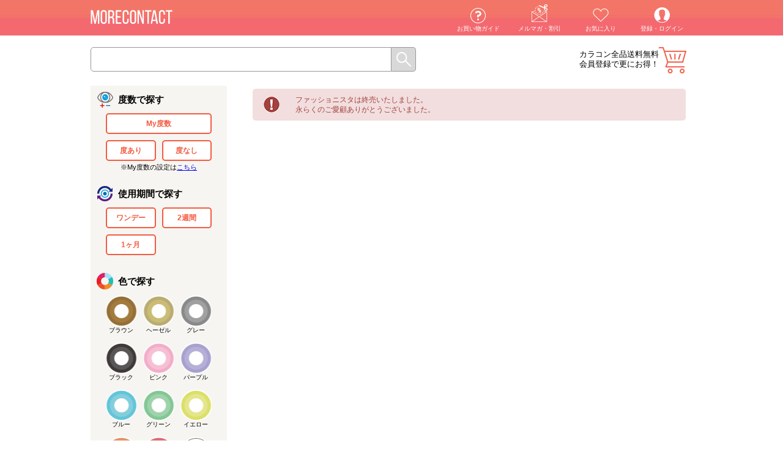

--- FILE ---
content_type: text/html; charset=UTF-8
request_url: https://morecon.jp/b/510
body_size: 14746
content:
<!DOCTYPE html><html lang="ja"><head prefix="og: http://ogp.me/ns# fb: http://ogp.me/ns/fb# article: http://ogp.me/ns/article#"><meta http-equiv="Content-Type" content="text/html; charset=UTF-8" /><title>藤田ニコル(にこるん)ファッショニスタ(Fashionista)カラコン送料無料 人気色 | モアコンタクト(モアコン)公式カラコン通販</title><meta name="viewport" content="width=1024"><meta http-equiv="Expires" content="86400"><meta http-equiv="Content-Script-Type" content="text/javascript" /><meta http-equiv="Content-Style-Type" content="text/css" /><meta http-equiv="X-UA-Compatible" content="IE=edge"><!-- ファビコン --><link rel="shortcut icon" href="https://d28qg0el9tv5wv.cloudfront.net/favicon.ico" type="image/x-icon"><link rel="apple-touch-icon" href="https://d28qg0el9tv5wv.cloudfront.net/apple-touch-icon152.png"><link rel="apple-touch-icon" sizes="76x76" href="https://d28qg0el9tv5wv.cloudfront.net/apple-touch-icon76.png"><link rel="apple-touch-icon" sizes="120x120" href="https://d28qg0el9tv5wv.cloudfront.net/apple-touch-icon120.png"><link rel="apple-touch-icon" sizes="152x152" href="https://d28qg0el9tv5wv.cloudfront.net/apple-touch-icon152.png"><!-- 基本description --><meta name="description" content="藤田ニコル(にこるん)新イメージモデル!“Fashionista(ファッショニスタ)”とは 「最先端のファッションを追い求めるスペシャリスト」を意味する言葉。 “かわいい”にも“かっこいい”にも、自由自在に変身する、おしゃれなあなたのためのファッションアイテム♪" /><meta name="keywords" content="ファッショニスタ,1day,ワンデー,度あり,10枚,14.2,UVカット,藤田ニコル(にこるん),ファッション,ニュアンス,モード,ストリート,ヴィンテージ," /><meta name="copyright" content="Copyright (C) 2015 Rise UP, Inc. All Rights Reserved."><link rel="canonical" href="https://morecon.jp/b/510" /><!-- OGP&Twitter --><meta property="og:title" content="藤田ニコル(にこるん)ファッショニスタ(Fashionista)カラコン送料無料 人気色 | モアコンタクト(モアコン)公式カラコン通販"><meta property="og:description" content="藤田ニコル(にこるん)新イメージモデル!“Fashionista(ファッショニスタ)”とは 「最先端のファッションを追い求めるスペシャリスト」を意味する言葉。 “かわいい”にも“かっこいい”にも、自由自在に変身する、おしゃれなあなたのためのファッションアイテム♪"><meta property="og:type" content="website"><meta property="og:url" content="https://morecon.jp/b/510"><meta property="og:image" content="https://d28qg0el9tv5wv.cloudfront.net/data/img/brand/Fashionista/brand_1.jpg"><meta property="og:site_name" content="モアコンタクト"><meta name="thumbnail" content="https://d28qg0el9tv5wv.cloudfront.net/data/img/brand/Fashionista/brand_1.jpg" /><meta name="twitter:card" content="summary_large_image"><meta name="twitter:site" content="@more_contact"><script type="text/javascript">var dataLayer = window.dataLayer || [];</script><!-- Google Tag Manager --><script>(function(w,d,s,l,i){w[l]=w[l]||[];w[l].push({'gtm.start':new Date().getTime(),event:'gtm.js'});var f=d.getElementsByTagName(s)[0],j=d.createElement(s),dl=l!='dataLayer'?'&l='+l:'';j.async=true;j.src='https://www.googletagmanager.com/gtm.js?id='+i+dl;f.parentNode.insertBefore(j,f);})(window,document,'script','dataLayer','GTM-T7D4DR');</script><!-- End Google Tag Manager --><!-- HTML5 IE対策 --><!--[if lt IE 9]><script type="text/javascript" src="https://html5shim.googlecode.com/svn/trunk/html5.js"></script><![endif]--><link rel="stylesheet" type="text/css" href="https://d28qg0el9tv5wv.cloudfront.net/css/main_pc.css?v=2025090911"><style type="text/css">header,footer,nav,section,article,figure,aside {display:block;}</style><script type="text/javascript" src="https://d28qg0el9tv5wv.cloudfront.net/js/jquery.min.js?v=20251224"></script><script type="text/javascript" src="/js/pc/main.min.js?v=20231018"></script><script type="text/javascript" src="https://d28qg0el9tv5wv.cloudfront.net/js/validation.js?v=20251224"></script><script type="text/javascript" src="https://d28qg0el9tv5wv.cloudfront.net/js/eccube.js?v=20220905"></script><script type="text/javascript" src="https://d28qg0el9tv5wv.cloudfront.net/js/jquery-animate-css-rotate-scale.js?v=20251224"></script><script type="text/javascript" src="https://d28qg0el9tv5wv.cloudfront.net/js/jquery.easing.1.3.js?v=20251224"></script><script type="text/javascript" src="https://d28qg0el9tv5wv.cloudfront.net/js/HeightAdjust.js?v=20251224"></script><script type="text/javascript" src="https://d28qg0el9tv5wv.cloudfront.net/js/ga.js?v=20251224"></script><!-- #2342 次期メジャーバージョン(2.14)にてeccube.legacy.jsは削除予定.モジュール、プラグインの互換性を考慮して2.13では残します. --><script type="text/javascript" src="https://d28qg0el9tv5wv.cloudfront.net/js/eccube.legacy.js?v=20251224"></script><script type="text/javascript" src="https://d28qg0el9tv5wv.cloudfront.net/js/morecon.js?v=20251224" charset="utf-8"></script><script type="text/javascript">$(function(){});</script><!-- Ad google except for cvpage by plan-b & septeni --><!-- Global site tag (gtag.js) - Google Ads: 793929657 --><script async src="https://www.googletagmanager.com/gtag/js?id=AW-793929657"></script><script>window.dataLayer = window.dataLayer || [];function gtag(){dataLayer.push(arguments);}gtag('js', new Date());gtag('config', 'AW-793929657');gtag('config', 'AW-930578052');gtag('config', 'AW-760232774');</script><!-- Event snippet for Example dynamic remarketing page --><script>gtag('event', 'page_view', {'send_to': 'AW-930578052','ecomm_prodid': '','ecomm_pagetype': 'product','ecomm_totalvalue': ''});</script><!-- System CartRecovery for cartpage --><script>contx = {'user': {'id': ''},'cart': {'items': []}};</script><!-- System CartRecovery for allpage --><script>(function(w,d,s,c,i){w[c]=w[c]||{};w[c].trackingId=i;var f=d.getElementsByTagName(s)[0],j=d.createElement(s);j.async=true;j.src='//cdn.contx.net/collect.js';f.parentNode.insertBefore(j,f);})(window,document,'script','contx','CTX-LEHg2Lwf');</script><!-- CAW Tracking Mark Code Start by opt --><script>!function(e,t,n,r,a,c,s){e.TrackerObject=a,e[a]=e[a]|| function(){(e[a].q=e[a].q||[]).push(arguments)},e[a].l=1*new Date,c=t.createElement(n), s=t.getElementsByTagName(n)[0],c.async=1,c.src=r+"?_t="+e[a].l, s.parentNode.insertBefore(c,s)} (window,document,"script","https://script-ad.mobadme.jp/js/tracker.js","trk"); trk("configure", "domain", "morecon.jp");trk("set", "43621");</script><!-- CAW Tracking Mark Code End by opt--><!-- System KARTE for allpage --><script>!function(n){var a=window[n]=function(){var n=[].slice.call(arguments);return a.x?a.x.apply(0,n):a.q.push(n)};a.q=[],a.i=Date.now()}("krt")</script><script async src="https://cdn-edge.karte.io/51a3f7d9b1d66d859cdadcc155fd6554/edge.js"></script><!-- START Rakuten Marketing Tracking --><script type="text/javascript">(function (url) {/*Tracking BootstrapSet Up DataLayer objects/properties here*/if(!window.DataLayer){window.DataLayer = {};}if(!DataLayer.events){DataLayer.events = {};}DataLayer.events.SiteSection = "1";var loc, ct = document.createElement("script");ct.type = "text/javascript";ct.async = true;ct.src = url;loc = document.getElementsByTagName('script')[0];loc.parentNode.insertBefore(ct, loc);}(document.location.protocol + "//intljs.rmtag.com/115260.ct.js"));</script><!-- END Rakuten Marketing Tracking --><script src="//statics.a8.net/a8sales/a8sales.js"></script><style>.icons_gr .icon_reserve {background-color: #f8903b;color: #fff;}.icons_gr .icon_mp {background-color: #800080;color: #fff;}.list_line_color article .icon_reserve, .list_line_bland article .icon_reserve, .list_line_model article .icon_reserve, .list_line_style article .icon_reserve {position: absolute;top: 0;right: 0;padding: 5px 20px;background-color: #f8903b;text-align: center;color: #fff;font-size: 10px;border-radius: 0px 3px 0 0;}.in_cart article .info .icon .icon_reserve {background: #f8903b}</style><script src="https://d28qg0el9tv5wv.cloudfront.net/js/lazysizes.min.js"></script><script>(function() {window.lazySizesConfig = window.lazySizesConfig || {};})();</script></head><!-- ▼BODY部 スタート --><body><!-- Google Tag Manager (noscript) --><noscript><iframe src="https://www.googletagmanager.com/ns.html?id=GTM-T7D4DR" height="0" width="0" style="display:none;visibility:hidden"></iframe></noscript><!-- End Google Tag Manager (noscript) --><div id="Wrapper"><header><!--▼HEADER--><link href="https://d28qg0el9tv5wv.cloudfront.net/assets/css/headerPartsPc.css?v=20250808" rel="stylesheet"><p class="logo"><a href="https://morecon.jp/"><img src="https://d28qg0el9tv5wv.cloudfront.net/img/pc/common/header/logo_off.png?v=3" alt="カラコン通販【送料無料・当日発送】（度あり・度なし・ワンデー）" width="100%"></a></p><div id="header-menu-pc"></div><div class="search"><form method="GET" action="/search"><input type="text" id="SearchBox" name="keyword" value="" autocomplete="off"><input type="submit" value="" class="send_btn"><div class="clear_fix"></div></form></div><div id="user-status-pc"></div><div id="cart-button-pc"></div><div class="clear_fix"></div><script type="text/javascript" src="https://d28qg0el9tv5wv.cloudfront.net/assets/js/headerPartsPc.js?v=20250808"></script><!--▲HEADER--></header><div class="main_contents"><div id="SideNavi"><!-- ▼商品検索 --><style>#SideNavi .nav_brand {background-image: url(/img/common/select_brand.png?v=1);background-repeat: no-repeat;background-position: top 16px left;background-size: 27px;}#SideNavi .nav_brand ul li {width: 100%;margin: 5px 0;font-size: 12px;}#SideNavi .nav_brand ul li a {text-decoration: none;color: #000;}.nav_brand.ui_accordion {border: none;clear: both;cursor: pointer;}#SideNavi .nav_brand.ui_accordion .spec_label {background-repeat: no-repeat;background-size: 38px;background-position: right 3px center;background-image: url(/img/pc/common/arrow_down.png?v=1);}#SideNavi .nav_brand.ui_accordion .spec_label.active {background-image: url(/img/pc/common/arrow_up.png?v=1);}#SideNavi .my_power_btn {width: 100% !important;}#SideNavi .my_power_caption{text-align: center;font-size: 11px;}#SideNavi .nav_color ul li.color_clear label {background-image: url(../data/img/pc/top/color_clear.png?v=1);background-size: 52px;}#SideNavi .nav_color ul li.color_clear input[type="checkbox"]:checked+label {background-image: url(../data/img/pc/top/color_clear.png?v=1);position: relative;}</style><form method="GET" action="/search" id="SearchSideNav" autocomplete="off"><input type="hidden" name="category_id" value="" /><input type="hidden" name="orderby" value="" /><section class="nav_pwr"><div class="spec_label">度数で探す</div><ul><li class="my_power_btn"><input type="checkbox" name="my_power" value="1" id="my_power" ><label for="my_power" id="my_power_label" data-id="my_power_label" data-hasmypower="">My度数</label></li><li><input type="checkbox" name="power[]" value="度あり" id="power_1" ><label for="power_1">度あり</label></li><li><input type="checkbox" name="power[]" value="度なし" id="power_2" ><label for="power_2">度なし</label></li></ul><div class="clear_fix"></div><div class="my_power_caption">※My度数の設定は<a href="/mypage/mykarte">こちら</a></div></section><section class="nav_day"><div class="spec_label">使用期間で探す</div><ul><li><input type="checkbox" name="span[]" value="ワンデー" id="span_1" ><label for="span_1">ワンデー</label></li><li><input type="checkbox" name="span[]" value="2週間" id="span_2" ><label for="span_2">2週間</label></li><li><input type="checkbox" name="span[]" value="1ヶ月" id="span_3" ><label for="span_3">1ヶ月</label></li></ul><div class="clear_fix"></div></section><section class="nav_color"><div class="spec_label">色で探す</div><ul><li class="color_brown"><input type="checkbox" name="color[]" value="ブラウン" id="color_1" ><label for="color_1">ブラウン</label></li><li class="color_hazel"><input type="checkbox" name="color[]" value="ヘーゼル" id="color_2" ><label for="color_2">ヘーゼル</label></li><li class="color_gray"><input type="checkbox" name="color[]" value="グレー" id="color_3" ><label for="color_3">グレー</label></li><li class="color_black"><input type="checkbox" name="color[]" value="ブラック" id="color_4" ><label for="color_4">ブラック</label></li><li class="color_pink"><input type="checkbox" name="color[]" value="ピンク" id="color_5" ><label for="color_5">ピンク</label></li><li class="color_purple"><input type="checkbox" name="color[]" value="パープル" id="color_6" ><label for="color_6">パープル</label></li><li class="color_blue"><input type="checkbox" name="color[]" value="ブルー" id="color_7" ><label for="color_7">ブルー</label></li><li class="color_green"><input type="checkbox" name="color[]" value="グリーン" id="color_8" ><label for="color_8">グリーン</label></li><li class="color_yellow"><input type="checkbox" name="color[]" value="イエロー" id="color_9" ><label for="color_9">イエロー</label></li><li class="color_orange"><input type="checkbox" name="color[]" value="オレンジ" id="color_10" ><label for="color_10">オレンジ</label></li><li class="color_red"><input type="checkbox" name="color[]" value="レッド" id="color_11" ><label for="color_11">レッド</label></li><li class="color_white"><input type="checkbox" name="color[]" value="ホワイト" id="color_12" ><label for="color_12">ホワイト</label></li><li class="color_clear"><input type="checkbox" name="color[]" value="クリア" id="color_14" ><label for="color_14">クリア</label></li></ul><div class="clear_fix"></div></section><section class="nav_dia"><div class="spec_label">レンズ直径(DIA)で探す</div><ul><li><input type="checkbox" name="dia[]" value="14.0mm" id="dia_1" ><label for="dia_1">14.0mm</label></li><li><input type="checkbox" name="dia[]" value="14.1mm" id="dia_2" ><label for="dia_2">14.1mm</label></li><li><input type="checkbox" name="dia[]" value="14.2mm" id="dia_3" ><label for="dia_3">14.2mm</label></li><li><input type="checkbox" name="dia[]" value="14.3mm" id="dia_4" ><label for="dia_4">14.3mm</label></li><li><input type="checkbox" name="dia[]" value="14.4mm" id="dia_5" ><label for="dia_5">14.4mm</label></li><li><input type="checkbox" name="dia[]" value="14.5mm" id="dia_6" ><label for="dia_6">14.5mm</label></li><li><input type="checkbox" name="dia[]" value="14.8mm" id="dia_7" ><label for="dia_7">14.8mm</label></li><li><input type="checkbox" name="dia[]" value="15.0mm" id="dia_8" ><label for="dia_8">15.0mm</label></li></ul><div class="clear_fix"></div></section><section class="nav_dia"><div class="spec_label">着色直径で探す</div><ul><li><input type="checkbox" name="cc[]" value="11.2mm" id="cc_1" ><label for="cc_1">11.2mm</label></li><li><input type="checkbox" name="cc[]" value="11.8mm" id="cc_2" ><label for="cc_2">11.8mm</label></li><li><input type="checkbox" name="cc[]" value="11.9mm" id="cc_3" ><label for="cc_3">11.9mm</label></li><li><input type="checkbox" name="cc[]" value="12.0mm" id="cc_4" ><label for="cc_4">12.0mm</label></li><li><input type="checkbox" name="cc[]" value="12.1mm" id="cc_5" ><label for="cc_5">12.1mm</label></li><li><input type="checkbox" name="cc[]" value="12.2mm" id="cc_6" ><label for="cc_6">12.2mm</label></li><li><input type="checkbox" name="cc[]" value="12.3mm" id="cc_7" ><label for="cc_7">12.3mm</label></li><li><input type="checkbox" name="cc[]" value="12.4mm" id="cc_8" ><label for="cc_8">12.4mm</label></li><li><input type="checkbox" name="cc[]" value="12.5mm" id="cc_9" ><label for="cc_9">12.5mm</label></li><li><input type="checkbox" name="cc[]" value="12.6mm" id="cc_10" ><label for="cc_10">12.6mm</label></li><li><input type="checkbox" name="cc[]" value="12.7mm" id="cc_11" ><label for="cc_11">12.7mm</label></li><li><input type="checkbox" name="cc[]" value="12.8mm" id="cc_12" ><label for="cc_12">12.8mm</label></li><li><input type="checkbox" name="cc[]" value="12.9mm" id="cc_13" ><label for="cc_13">12.9mm</label></li><li><input type="checkbox" name="cc[]" value="13.0mm" id="cc_14" ><label for="cc_14">13.0mm</label></li><li><input type="checkbox" name="cc[]" value="13.1mm" id="cc_15" ><label for="cc_15">13.1mm</label></li><li><input type="checkbox" name="cc[]" value="13.2mm" id="cc_16" ><label for="cc_16">13.2mm</label></li><li><input type="checkbox" name="cc[]" value="13.3mm" id="cc_17" ><label for="cc_17">13.3mm</label></li><li><input type="checkbox" name="cc[]" value="13.4mm" id="cc_18" ><label for="cc_18">13.4mm</label></li><li><input type="checkbox" name="cc[]" value="13.5mm" id="cc_19" ><label for="cc_19">13.5mm</label></li><li><input type="checkbox" name="cc[]" value="13.6mm" id="cc_20" ><label for="cc_20">13.6mm</label></li><li><input type="checkbox" name="cc[]" value="13.7mm" id="cc_21" ><label for="cc_21">13.7mm</label></li><li><input type="checkbox" name="cc[]" value="13.8mm" id="cc_22" ><label for="cc_22">13.8mm</label></li><li><input type="checkbox" name="cc[]" value="13.9mm" id="cc_23" ><label for="cc_23">13.9mm</label></li><li><input type="checkbox" name="cc[]" value="14.0mm" id="cc_24" ><label for="cc_24">14.0mm</label></li><li><input type="checkbox" name="cc[]" value="14.1mm" id="cc_25" ><label for="cc_25">14.1mm</label></li><li><input type="checkbox" name="cc[]" value="14.2mm" id="cc_26" ><label for="cc_26">14.2mm</label></li><li><input type="checkbox" name="cc[]" value="14.3mm" id="cc_27" ><label for="cc_27">14.3mm</label></li><li><input type="checkbox" name="cc[]" value="14.4mm" id="cc_28" ><label for="cc_28">14.4mm</label></li><li><input type="checkbox" name="cc[]" value="14.5mm" id="cc_29" ><label for="cc_29">14.5mm</label></li><li><input type="checkbox" name="cc[]" value="14.6mm" id="cc_30" ><label for="cc_30">14.6mm</label></li><li><input type="checkbox" name="cc[]" value="14.7mm" id="cc_31" ><label for="cc_31">14.7mm</label></li><li><input type="checkbox" name="cc[]" value="14.8mm" id="cc_32" ><label for="cc_32">14.8mm</label></li><li><input type="checkbox" name="cc[]" value="非公表" id="cc_33" ><label for="cc_33">非公表</label></li></ul><div class="clear_fix"></div></section><div class="more_nav ui_accordion"><div class="spec_label">もっと詳細にしぼり込む</div><div class="container"><section class="nav_bc"><div class="spec_label">ベースカーブ(BC)で探す</div><ul><li><input type="checkbox" name="bc[]" value="8.5mm" id="bc_1" ><label for="bc_1">8.5mm</label></li><li><input type="checkbox" name="bc[]" value="8.6mm" id="bc_2" ><label for="bc_2">8.6mm</label></li><li><input type="checkbox" name="bc[]" value="8.7mm" id="bc_3" ><label for="bc_3">8.7mm</label></li><li><input type="checkbox" name="bc[]" value="8.8mm" id="bc_4" ><label for="bc_4">8.8mm</label></li><li><input type="checkbox" name="bc[]" value="8.9mm" id="bc_5" ><label for="bc_5">8.9mm</label></li><li><input type="checkbox" name="bc[]" value="9.0mm" id="bc_6" ><label for="bc_6">9.0mm</label></li></ul><div class="clear_fix"></div></section><section class="nav_style"><div class="spec_label">なりたい瞳から探す</div><ul><li><input type="checkbox" name="cate_ids[]" value="102" id="style_1" ><label for="style_1">ナチュラル</label></li><li><input type="checkbox" name="cate_ids[]" value="101" id="style_2" ><label for="style_2">ハーフ系</label></li><li><input type="checkbox" name="cate_ids[]" value="496" id="style_3" ><label for="style_3">裸眼風</label></li><li><input type="checkbox" name="cate_ids[]" value="103" id="style_4" ><label for="style_4">彼ウケ</label></li><li><input type="checkbox" name="cate_ids[]" value="637" id="style_5" ><label for="style_5">コスプレ</label></li><li><input type="checkbox" name="cate_ids[]" value="104" id="style_6" ><label for="style_6">高発色</label></li></ul><div class="clear_fix"></div></section><section class="nav_border"><div class="spec_label">フチあり・なしで探す</div><ul><li><input type="checkbox" name="cate_ids[]" value="30" id="border_1" ><label for="border_1">フチあり</label></li><li><input type="checkbox" name="cate_ids[]" value="31" id="border_2" ><label for="border_2">フチなし</label></li></ul><div class="clear_fix"></div></section><section class="nav_moisture"><div class="spec_label">含水率</div><ul><li><input type="checkbox" name="cate_ids[]" value="341" id="moisture_1" ><label for="moisture_1">38.6%以下</label></li><li><input type="checkbox" name="cate_ids[]" value="342" id="moisture_2" ><label for="moisture_2">42.5-47.0%</label></li><li><input type="checkbox" name="cate_ids[]" value="343" id="moisture_3" ><label for="moisture_3">55.0%以上</label></li></ul><div class="clear_fix"></div></section></div></div><section class="nav_etc"><div class="spec_label">その他の商品を探す</div><ul><li class="other_case"><a href="/c/12">ケア用品・その他</a></li></ul><div class="clear_fix"></div></section><section class="nav_brand ui_accordion"><div class="spec_label" onclick="ga_clickEvent('nav_search_brand')">ブランド名で探す</div><ul class="container"><li><a href="/b/796" title="プラスニャン" onclick="ga_clickEvent('nav_select_brand')">プラスニャン</a></li><li><a href="/b/795" title="ミフェ" onclick="ga_clickEvent('nav_select_brand')">ミフェ</a></li><li><a href="/b/794" title="アンヴィシリコーン" onclick="ga_clickEvent('nav_select_brand')">アンヴィシリコーン</a></li><li><a href="/b/793" title="オー" onclick="ga_clickEvent('nav_select_brand')">オー</a></li><li><a href="/b/792" title="メロット トーリック(乱視用)" onclick="ga_clickEvent('nav_select_brand')">メロット トーリック(乱視用)</a></li><li><a href="/b/791" title="ウユ ワンマンス" onclick="ga_clickEvent('nav_select_brand')">ウユ ワンマンス</a></li><li><a href="/b/790" title="ガールクラッシュ" onclick="ga_clickEvent('nav_select_brand')">ガールクラッシュ</a></li><li><a href="/b/789" title="メビラージュ" onclick="ga_clickEvent('nav_select_brand')">メビラージュ</a></li><li><a href="/b/788" title="ラディリス" onclick="ga_clickEvent('nav_select_brand')">ラディリス</a></li><li><a href="/b/787" title="メイリールーナーワンデー" onclick="ga_clickEvent('nav_select_brand')">メイリールーナーワンデー</a></li><li><a href="/b/786" title="ウィンクゥー" onclick="ga_clickEvent('nav_select_brand')">ウィンクゥー</a></li><li><a href="/i/6086" title="オーレンズ レインワンデー" onclick="ga_clickEvent('nav_select_brand')">オーレンズ レインワンデー</a></li><li><a href="/b/784" title="グロヴィー" onclick="ga_clickEvent('nav_select_brand')">グロヴィー</a></li><li><a href="/b/783" title="シャルトンワンマンス" onclick="ga_clickEvent('nav_select_brand')">シャルトンワンマンス</a></li><li><a href="/b/782" title="ミレディ ワンマンス" onclick="ga_clickEvent('nav_select_brand')">ミレディ ワンマンス</a></li><li><a href="/b/781" title="ワンデーリフレア アンローラ" onclick="ga_clickEvent('nav_select_brand')">ワンデーリフレア アンローラ</a></li><li><a href="/b/780" title="プロウィンク" onclick="ga_clickEvent('nav_select_brand')">プロウィンク</a></li><li><a href="/b/779" title="アイスター" onclick="ga_clickEvent('nav_select_brand')">アイスター</a></li><li><a href="/b/778" title="ロミュ" onclick="ga_clickEvent('nav_select_brand')">ロミュ</a></li><li><a href="/b/777" title="キュプリエ ワンマンス" onclick="ga_clickEvent('nav_select_brand')">キュプリエ ワンマンス</a></li><li><a href="/b/776" title="フォモミ ワンデー スウィートシリーズ" onclick="ga_clickEvent('nav_select_brand')">フォモミ ワンデー スウィートシリーズ</a></li><li><a href="/b/775" title="オーレンズ グローイティアワンデー" onclick="ga_clickEvent('nav_select_brand')">オーレンズ グローイティアワンデー</a></li><li><a href="/b/774" title="リルミィ" onclick="ga_clickEvent('nav_select_brand')">リルミィ</a></li><li><a href="/b/773" title="ツーウィークピュアうるおいプラス(乱視用)" onclick="ga_clickEvent('nav_select_brand')">ツーウィークピュアうるおいプラス(乱視用)</a></li><li><a href="/i/5938" title="ツーウィークピュアうるおいプラス" onclick="ga_clickEvent('nav_select_brand')">ツーウィークピュアうるおいプラス</a></li><li><a href="/b/771" title="ワンデーピュアうるおいプラス(乱視用)" onclick="ga_clickEvent('nav_select_brand')">ワンデーピュアうるおいプラス(乱視用)</a></li><li><a href="/i/5935" title="ワンデーピュアうるおいプラス" onclick="ga_clickEvent('nav_select_brand')">ワンデーピュアうるおいプラス</a></li><li><a href="/b/769" title="一生モテコンワンデー" onclick="ga_clickEvent('nav_select_brand')">一生モテコンワンデー</a></li><li><a href="/b/768" title="ヴィレジェ" onclick="ga_clickEvent('nav_select_brand')">ヴィレジェ</a></li><li><a href="/b/767" title="オーレンズ リアリッシュワンデー" onclick="ga_clickEvent('nav_select_brand')">オーレンズ リアリッシュワンデー</a></li><li><a href="/b/766" title="ベイビーモテコン マンスリー" onclick="ga_clickEvent('nav_select_brand')">ベイビーモテコン マンスリー</a></li><li><a href="/b/765" title="ヴェルヴェティア" onclick="ga_clickEvent('nav_select_brand')">ヴェルヴェティア</a></li><li><a href="/b/764" title="アーティラル58UVM" onclick="ga_clickEvent('nav_select_brand')">アーティラル58UVM</a></li><li><a href="/b/763" title="エティアメロウワンデー" onclick="ga_clickEvent('nav_select_brand')">エティアメロウワンデー</a></li><li><a href="/i/5838" title="ビタミンレンズ" onclick="ga_clickEvent('nav_select_brand')">ビタミンレンズ</a></li><li><a href="/b/761" title="ウユ" onclick="ga_clickEvent('nav_select_brand')">ウユ</a></li><li><a href="/b/759" title="ラヴェール トーリック(乱視用)" onclick="ga_clickEvent('nav_select_brand')">ラヴェール トーリック(乱視用)</a></li><li><a href="/b/758" title="カイカ" onclick="ga_clickEvent('nav_select_brand')">カイカ</a></li><li><a href="/b/757" title="ミシュー" onclick="ga_clickEvent('nav_select_brand')">ミシュー</a></li><li><a href="/b/756" title="シャプン" onclick="ga_clickEvent('nav_select_brand')">シャプン</a></li><li><a href="/b/755" title="フォモミ ワンマンス マジックシリーズ" onclick="ga_clickEvent('nav_select_brand')">フォモミ ワンマンス マジックシリーズ</a></li><li><a href="/b/754" title="プリモアマンスリー" onclick="ga_clickEvent('nav_select_brand')">プリモアマンスリー</a></li><li><a href="/b/753" title="フォモミ ワンデー マジックシリーズ" onclick="ga_clickEvent('nav_select_brand')">フォモミ ワンデー マジックシリーズ</a></li><li><a href="/b/752" title="チューズミー トーリック(乱視用)" onclick="ga_clickEvent('nav_select_brand')">チューズミー トーリック(乱視用)</a></li><li><a href="/b/751" title="フォモミ ワンデー アイリスシリーズ" onclick="ga_clickEvent('nav_select_brand')">フォモミ ワンデー アイリスシリーズ</a></li><li><a href="/b/750" title="フォモミ ワンマンス アイリスシリーズ" onclick="ga_clickEvent('nav_select_brand')">フォモミ ワンマンス アイリスシリーズ</a></li><li><a href="/i/5725" title="ピュアアクアワンデー UV Moist byZERU" onclick="ga_clickEvent('nav_select_brand')">ピュアアクアワンデー UV Moist byZERU</a></li><li><a href="/i/5723" title="エルコンワンデー38" onclick="ga_clickEvent('nav_select_brand')">エルコンワンデー38</a></li><li><a href="/b/747" title="チャロル" onclick="ga_clickEvent('nav_select_brand')">チャロル</a></li><li><a href="/b/746" title="とりーてぃー" onclick="ga_clickEvent('nav_select_brand')">とりーてぃー</a></li><li><a href="/b/745" title="アシストシュシュ ツインループワンデーネオ" onclick="ga_clickEvent('nav_select_brand')">アシストシュシュ ツインループワンデーネオ</a></li><li><a href="/b/744" title="オーレンズ フレンチシャインワンデー" onclick="ga_clickEvent('nav_select_brand')">オーレンズ フレンチシャインワンデー</a></li><li><a href="/b/743" title="モラク トーリック(乱視用)" onclick="ga_clickEvent('nav_select_brand')">モラク トーリック(乱視用)</a></li><li><a href="/b/742" title="クラセスト" onclick="ga_clickEvent('nav_select_brand')">クラセスト</a></li><li><a href="/b/741" title="ギャルネバーダイ マンスリー" onclick="ga_clickEvent('nav_select_brand')">ギャルネバーダイ マンスリー</a></li><li><a href="/b/740" title="クレイネル" onclick="ga_clickEvent('nav_select_brand')">クレイネル</a></li><li><a href="/b/739" title="ミィーユ" onclick="ga_clickEvent('nav_select_brand')">ミィーユ</a></li><li><a href="/i/5657" title="レヴィアクリアワンデー38%" onclick="ga_clickEvent('nav_select_brand')">レヴィアクリアワンデー38%</a></li><li><a href="/b/737" title="ワンデーリフレア エーアイ" onclick="ga_clickEvent('nav_select_brand')">ワンデーリフレア エーアイ</a></li><li><a href="/b/735" title="オーレンズ ムードナイトワンデー" onclick="ga_clickEvent('nav_select_brand')">オーレンズ ムードナイトワンデー</a></li><li><a href="/b/734" title="アイリスト" onclick="ga_clickEvent('nav_select_brand')">アイリスト</a></li><li><a href="/b/733" title="アイスーツ" onclick="ga_clickEvent('nav_select_brand')">アイスーツ</a></li><li><a href="/b/732" title="モワル" onclick="ga_clickEvent('nav_select_brand')">モワル</a></li><li><a href="/b/731" title="リセイ" onclick="ga_clickEvent('nav_select_brand')">リセイ</a></li><li><a href="/b/730" title="リルムーンシリコーンワンデー" onclick="ga_clickEvent('nav_select_brand')">リルムーンシリコーンワンデー</a></li><li><a href="/b/729" title="アシストシュシュ ファビルワンデー" onclick="ga_clickEvent('nav_select_brand')">アシストシュシュ ファビルワンデー</a></li><li><a href="/b/728" title="リルムーン0.03ゼロワンデー" onclick="ga_clickEvent('nav_select_brand')">リルムーン0.03ゼロワンデー</a></li><li><a href="/b/726" title="ファルーム" onclick="ga_clickEvent('nav_select_brand')">ファルーム</a></li><li><a href="/b/725" title="ルミアコンフォート2ウィークサークル" onclick="ga_clickEvent('nav_select_brand')">ルミアコンフォート2ウィークサークル</a></li><li><a href="/b/724" title="ワナフ" onclick="ga_clickEvent('nav_select_brand')">ワナフ</a></li><li><a href="/b/723" title="ワンデーリフレア ドレミ" onclick="ga_clickEvent('nav_select_brand')">ワンデーリフレア ドレミ</a></li><li><a href="/b/722" title="ツーウィークリフレア ベルタ シリコーン" onclick="ga_clickEvent('nav_select_brand')">ツーウィークリフレア ベルタ シリコーン</a></li><li><a href="/b/721" title="アイシークレットマンスリー" onclick="ga_clickEvent('nav_select_brand')">アイシークレットマンスリー</a></li><li><a href="/b/720" title="アイシークレットワンデー" onclick="ga_clickEvent('nav_select_brand')">アイシークレットワンデー</a></li><li><a href="/b/719" title="メイリーシフォンワンデー" onclick="ga_clickEvent('nav_select_brand')">メイリーシフォンワンデー</a></li><li><a href="/b/718" title="エンジェルカラーバンビワンマンス" onclick="ga_clickEvent('nav_select_brand')">エンジェルカラーバンビワンマンス</a></li><li><a href="/i/5464" title="ミーテソロワンデープリモシリーズ" onclick="ga_clickEvent('nav_select_brand')">ミーテソロワンデープリモシリーズ</a></li><li><a href="/b/716" title="ミミシャルム" onclick="ga_clickEvent('nav_select_brand')">ミミシャルム</a></li><li><a href="/b/715" title="メロール" onclick="ga_clickEvent('nav_select_brand')">メロール</a></li><li><a href="/b/714" title="エティアフィルミーワンデー" onclick="ga_clickEvent('nav_select_brand')">エティアフィルミーワンデー</a></li><li><a href="/b/713" title="ギャルネバーダイ" onclick="ga_clickEvent('nav_select_brand')">ギャルネバーダイ</a></li><li><a href="/b/712" title="フランミー トーリック(乱視用)" onclick="ga_clickEvent('nav_select_brand')">フランミー トーリック(乱視用)</a></li><li><a href="/b/711" title="オーレンズシャインタッチワンデー" onclick="ga_clickEvent('nav_select_brand')">オーレンズシャインタッチワンデー</a></li><li><a href="/b/710" title="シャルトンワンデー" onclick="ga_clickEvent('nav_select_brand')">シャルトンワンデー</a></li><li><a href="/b/709" title="エバーカラーワンマンス" onclick="ga_clickEvent('nav_select_brand')">エバーカラーワンマンス</a></li><li><a href="/b/708" title="せかいのふるーりー" onclick="ga_clickEvent('nav_select_brand')">せかいのふるーりー</a></li><li><a href="/b/707" title="トパーズ ワンマンス" onclick="ga_clickEvent('nav_select_brand')">トパーズ ワンマンス</a></li><li><a href="/b/706" title="フェアリーワンマンスニュートラルシリーズ" onclick="ga_clickEvent('nav_select_brand')">フェアリーワンマンスニュートラルシリーズ</a></li><li><a href="/b/705" title="フェアリーワンマンスシマーリングシリーズ" onclick="ga_clickEvent('nav_select_brand')">フェアリーワンマンスシマーリングシリーズ</a></li><li><a href="/b/704" title="フェリアモ マンスリー" onclick="ga_clickEvent('nav_select_brand')">フェリアモ マンスリー</a></li><li><a href="/b/703" title="ティトリトン" onclick="ga_clickEvent('nav_select_brand')">ティトリトン</a></li><li><a href="/b/702" title="ふふふ" onclick="ga_clickEvent('nav_select_brand')">ふふふ</a></li><li><a href="/b/701" title="アシストシュシュ リシェイドワンデー" onclick="ga_clickEvent('nav_select_brand')">アシストシュシュ リシェイドワンデー</a></li><li><a href="/b/700" title="オーレンズ ビッググローイワンデー" onclick="ga_clickEvent('nav_select_brand')">オーレンズ ビッググローイワンデー</a></li><li><a href="/b/699" title="オーレンズ エンディングワンデー" onclick="ga_clickEvent('nav_select_brand')">オーレンズ エンディングワンデー</a></li><li><a href="/b/698" title="ミチュミチュ" onclick="ga_clickEvent('nav_select_brand')">ミチュミチュ</a></li><li><a href="/b/697" title="マランマラン" onclick="ga_clickEvent('nav_select_brand')">マランマラン</a></li><li><a href="/b/696" title="ミムコ トーリック(乱視用)" onclick="ga_clickEvent('nav_select_brand')">ミムコ トーリック(乱視用)</a></li><li><a href="/b/695" title="ミレディ" onclick="ga_clickEvent('nav_select_brand')">ミレディ</a></li><li><a href="/b/694" title="フルッティー" onclick="ga_clickEvent('nav_select_brand')">フルッティー</a></li><li><a href="/b/693" title="キュプリエ" onclick="ga_clickEvent('nav_select_brand')">キュプリエ</a></li><li><a href="/b/692" title="トリコニナル" onclick="ga_clickEvent('nav_select_brand')">トリコニナル</a></li><li><a href="/b/691" title="プリモア" onclick="ga_clickEvent('nav_select_brand')">プリモア</a></li><li><a href="/b/690" title="エティアレオーヴワンデー" onclick="ga_clickEvent('nav_select_brand')">エティアレオーヴワンデー</a></li><li><a href="/b/689" title="オーレンズ リアルリングワンデー" onclick="ga_clickEvent('nav_select_brand')">オーレンズ リアルリングワンデー</a></li><li><a href="/b/688" title="オーレンズ ダブルティントワンデー" onclick="ga_clickEvent('nav_select_brand')">オーレンズ ダブルティントワンデー</a></li><li><a href="/b/687" title="エフォス" onclick="ga_clickEvent('nav_select_brand')">エフォス</a></li><li><a href="/b/686" title="エバーカラーワンデーミリモア" onclick="ga_clickEvent('nav_select_brand')">エバーカラーワンデーミリモア</a></li><li><a href="/b/685" title="ニュアンス バイ エアレンズ" onclick="ga_clickEvent('nav_select_brand')">ニュアンス バイ エアレンズ</a></li><li><a href="/b/684" title="モテコンマンスリー" onclick="ga_clickEvent('nav_select_brand')">モテコンマンスリー</a></li><li><a href="/b/683" title="ノックノック1month×クロミ♡マイメロディ" onclick="ga_clickEvent('nav_select_brand')">ノックノック1month×クロミ♡マイメロディ</a></li><li><a href="/b/682" title="マジェット" onclick="ga_clickEvent('nav_select_brand')">マジェット</a></li><li><a href="/b/680" title="ルナナチュラルワンデーBLB" onclick="ga_clickEvent('nav_select_brand')">ルナナチュラルワンデーBLB</a></li><li><a href="/i/4999" title="ピュアアクアツーウィークUV by ZERU" onclick="ga_clickEvent('nav_select_brand')">ピュアアクアツーウィークUV by ZERU</a></li><li><a href="/b/678" title="トパーズ トーリック(乱視用)" onclick="ga_clickEvent('nav_select_brand')">トパーズ トーリック(乱視用)</a></li><li><a href="/i/4985" title="ピュアアクアツーウィーク55 UVM byZERU" onclick="ga_clickEvent('nav_select_brand')">ピュアアクアツーウィーク55 UVM byZERU</a></li><li><a href="/b/676" title="ミマ マンスリー" onclick="ga_clickEvent('nav_select_brand')">ミマ マンスリー</a></li><li><a href="/b/675" title="ミーテソロ マンスリー" onclick="ga_clickEvent('nav_select_brand')">ミーテソロ マンスリー</a></li><li><a href="/b/674" title="アプデ" onclick="ga_clickEvent('nav_select_brand')">アプデ</a></li><li><a href="/b/673" title="オーレンズ ビビリングワンデー" onclick="ga_clickEvent('nav_select_brand')">オーレンズ ビビリングワンデー</a></li><li><a href="/b/672" title="オーレンズ スカンディワンデー" onclick="ga_clickEvent('nav_select_brand')">オーレンズ スカンディワンデー</a></li><li><a href="/b/671" title="オーレンズ グローイワンデー" onclick="ga_clickEvent('nav_select_brand')">オーレンズ グローイワンデー</a></li><li><a href="/i/4950" title="オーレンズ チェリームーンワンデー" onclick="ga_clickEvent('nav_select_brand')">オーレンズ チェリームーンワンデー</a></li><li><a href="/b/668" title="メルメル エレガントシリーズ" onclick="ga_clickEvent('nav_select_brand')">メルメル エレガントシリーズ</a></li><li><a href="/i/4915" title="ピュアアクアワンマンスUV by ZERU" onclick="ga_clickEvent('nav_select_brand')">ピュアアクアワンマンスUV by ZERU</a></li><li><a href="/b/663" title="アーティラル2ウィークUVM" onclick="ga_clickEvent('nav_select_brand')">アーティラル2ウィークUVM</a></li><li><a href="/b/660" title="ベイビーモテコン ワンデー" onclick="ga_clickEvent('nav_select_brand')">ベイビーモテコン ワンデー</a></li><li><a href="/b/658" title="フェアリーワンデーニュートラルシリーズ" onclick="ga_clickEvent('nav_select_brand')">フェアリーワンデーニュートラルシリーズ</a></li><li><a href="/b/657" title="フルーリーマンスリー" onclick="ga_clickEvent('nav_select_brand')">フルーリーマンスリー</a></li><li><a href="/i/4811" title="エアレンズ 1day モイスチャー55% UV ブルーライトセーブ" onclick="ga_clickEvent('nav_select_brand')">エアレンズ 1day モイスチャー55% UV ブルーライトセーブ</a></li><li><a href="/b/655" title="プライムコンタクトモイスチャーUV55%" onclick="ga_clickEvent('nav_select_brand')">プライムコンタクトモイスチャーUV55%</a></li><li><a href="/i/4794" title="ネオクリアワンデー" onclick="ga_clickEvent('nav_select_brand')">ネオクリアワンデー</a></li><li><a href="/b/653" title="アシストシュシュ ハスキーアイ:Re" onclick="ga_clickEvent('nav_select_brand')">アシストシュシュ ハスキーアイ:Re</a></li><li><a href="/b/651" title="モデライク" onclick="ga_clickEvent('nav_select_brand')">モデライク</a></li><li><a href="/b/650" title="ルミア コンフォートワンデーサークル" onclick="ga_clickEvent('nav_select_brand')">ルミア コンフォートワンデーサークル</a></li><li><a href="/b/649" title="ベルミー" onclick="ga_clickEvent('nav_select_brand')">ベルミー</a></li><li><a href="/b/647" title="パース" onclick="ga_clickEvent('nav_select_brand')">パース</a></li><li><a href="/b/646" title="メランジェシュエット ワンマンス" onclick="ga_clickEvent('nav_select_brand')">メランジェシュエット ワンマンス</a></li><li><a href="/b/644" title="フォモミ ワンデー シャイニングシリーズ" onclick="ga_clickEvent('nav_select_brand')">フォモミ ワンデー シャイニングシリーズ</a></li><li><a href="/b/643" title="トゥインクルアイズワンデーUVプラス" onclick="ga_clickEvent('nav_select_brand')">トゥインクルアイズワンデーUVプラス</a></li><li><a href="/b/641" title="メロット" onclick="ga_clickEvent('nav_select_brand')">メロット</a></li><li><a href="/b/640" title="フォンデュ" onclick="ga_clickEvent('nav_select_brand')">フォンデュ</a></li><li><a href="/b/638" title="ルミュー" onclick="ga_clickEvent('nav_select_brand')">ルミュー</a></li><li><a href="/b/637" title="ツーウィークゼルナチュラルUVM" onclick="ga_clickEvent('nav_select_brand')">ツーウィークゼルナチュラルUVM</a></li><li><a href="/b/633" title="チューズミーマンスリー" onclick="ga_clickEvent('nav_select_brand')">チューズミーマンスリー</a></li><li><a href="/b/631" title="ディズニープリンセスコレクション バイ ピエナージュ" onclick="ga_clickEvent('nav_select_brand')">ディズニープリンセスコレクション バイ ピエナージュ</a></li><li><a href="/b/630" title="ルーナメイク モイスト" onclick="ga_clickEvent('nav_select_brand')">ルーナメイク モイスト</a></li><li><a href="/b/629" title="メルメル バイ リッチスタンダード ジェムシリーズ" onclick="ga_clickEvent('nav_select_brand')">メルメル バイ リッチスタンダード ジェムシリーズ</a></li><li><a href="/b/628" title="ラムリエ" onclick="ga_clickEvent('nav_select_brand')">ラムリエ</a></li><li><a href="/i/4606" title="エアレンズ 2week モイスチャーUVコンフォータブル" onclick="ga_clickEvent('nav_select_brand')">エアレンズ 2week モイスチャーUVコンフォータブル</a></li><li><a href="/i/4605" title="エアレンズ 1day モイスチャー38% UV ウルトラティン" onclick="ga_clickEvent('nav_select_brand')">エアレンズ 1day モイスチャー38% UV ウルトラティン</a></li><li><a href="/b/625" title="ハルネ" onclick="ga_clickEvent('nav_select_brand')">ハルネ</a></li><li><a href="/b/624" title="メガコン" onclick="ga_clickEvent('nav_select_brand')">メガコン</a></li><li><a href="/b/620" title="アンヴィUV ワンマンス" onclick="ga_clickEvent('nav_select_brand')">アンヴィUV ワンマンス</a></li><li><a href="/b/619" title="オヴィ" onclick="ga_clickEvent('nav_select_brand')">オヴィ</a></li><li><a href="/b/618" title="チューズミー BLUE LIGHT SAVE" onclick="ga_clickEvent('nav_select_brand')">チューズミー BLUE LIGHT SAVE</a></li><li><a href="/b/613" title="ノックノック ワンデー" onclick="ga_clickEvent('nav_select_brand')">ノックノック ワンデー</a></li><li><a href="/b/612" title="ノックノック マンスリー" onclick="ga_clickEvent('nav_select_brand')">ノックノック マンスリー</a></li><li><a href="/b/611" title="ミキュアム" onclick="ga_clickEvent('nav_select_brand')">ミキュアム</a></li><li><a href="/i/4517" title="ツーウィークリフレア シリコーンUV" onclick="ga_clickEvent('nav_select_brand')">ツーウィークリフレア シリコーンUV</a></li><li><a href="/b/608" title="アイメイジング" onclick="ga_clickEvent('nav_select_brand')">アイメイジング</a></li><li><a href="/b/606" title="クオリテ エトワール ワンデー" onclick="ga_clickEvent('nav_select_brand')">クオリテ エトワール ワンデー</a></li><li><a href="/b/605" title="ミムコ" onclick="ga_clickEvent('nav_select_brand')">ミムコ</a></li><li><a href="/b/604" title="ドープウィンクワンデーUV" onclick="ga_clickEvent('nav_select_brand')">ドープウィンクワンデーUV</a></li><li><a href="/i/4413" title="エアレンズ 1day シリコーン Wモイスト" onclick="ga_clickEvent('nav_select_brand')">エアレンズ 1day シリコーン Wモイスト</a></li><li><a href="/b/598" title="ダイヤブルーム UVモイスト" onclick="ga_clickEvent('nav_select_brand')">ダイヤブルーム UVモイスト</a></li><li><a href="/i/4381" title="ワンデーリフレア シリコーン UV W-モイスチャー" onclick="ga_clickEvent('nav_select_brand')">ワンデーリフレア シリコーン UV W-モイスチャー</a></li><li><a href="/b/595" title="ピエナージュ ミミジェム マンスリー" onclick="ga_clickEvent('nav_select_brand')">ピエナージュ ミミジェム マンスリー</a></li><li><a href="/b/592" title="ピュアアクア リング 2week 55" onclick="ga_clickEvent('nav_select_brand')">ピュアアクア リング 2week 55</a></li><li><a href="/b/591" title="フルーリー" onclick="ga_clickEvent('nav_select_brand')">フルーリー</a></li><li><a href="/b/588" title="超モテコンウルトラワンデー" onclick="ga_clickEvent('nav_select_brand')">超モテコンウルトラワンデー</a></li><li><a href="/b/584" title="ピュアリティ サークル" onclick="ga_clickEvent('nav_select_brand')">ピュアリティ サークル</a></li><li><a href="/b/582" title="超モテコンウルトラマンスリー" onclick="ga_clickEvent('nav_select_brand')">超モテコンウルトラマンスリー</a></li><li><a href="/b/581" title="ヴァニタス" onclick="ga_clickEvent('nav_select_brand')">ヴァニタス</a></li><li><a href="/b/579" title="ミマ" onclick="ga_clickEvent('nav_select_brand')">ミマ</a></li><li><a href="/i/4110" title="ワンデーリフレア BL UVモイスチャー" onclick="ga_clickEvent('nav_select_brand')">ワンデーリフレア BL UVモイスチャー</a></li><li><a href="/b/571" title="エティアプリズムワンデー" onclick="ga_clickEvent('nav_select_brand')">エティアプリズムワンデー</a></li><li><a href="/b/569" title="ワンデーキャラアイ フィオリー" onclick="ga_clickEvent('nav_select_brand')">ワンデーキャラアイ フィオリー</a></li><li><a href="/b/567" title="チェリッタワンデー" onclick="ga_clickEvent('nav_select_brand')">チェリッタワンデー</a></li><li><a href="/b/565" title="ピュアリティ" onclick="ga_clickEvent('nav_select_brand')">ピュアリティ</a></li><li><a href="/b/564" title="レヴィア ブルーライトバリアワンデー カラー" onclick="ga_clickEvent('nav_select_brand')">レヴィア ブルーライトバリアワンデー カラー</a></li><li><a href="/i/4387" title="レヴィア ブルーライトバリアワンデー クリア" onclick="ga_clickEvent('nav_select_brand')">レヴィア ブルーライトバリアワンデー クリア</a></li><li><a href="/b/559" title="フェアリーワンデーシマーリングシリーズ" onclick="ga_clickEvent('nav_select_brand')">フェアリーワンデーシマーリングシリーズ</a></li><li><a href="/b/556" title="アシストシュシュ シュテラワンデー" onclick="ga_clickEvent('nav_select_brand')">アシストシュシュ シュテラワンデー</a></li><li><a href="/i/4672" title="ワンデーリフレアUVモイスチャー38" onclick="ga_clickEvent('nav_select_brand')">ワンデーリフレアUVモイスチャー38</a></li><li><a href="/b/548" title="メルメル バイ リッチスタンダード" onclick="ga_clickEvent('nav_select_brand')">メルメル バイ リッチスタンダード</a></li><li><a href="/b/544" title="モラク マンスリー" onclick="ga_clickEvent('nav_select_brand')">モラク マンスリー</a></li><li><a href="/b/542" title="マンスリーゼルナチュラル" onclick="ga_clickEvent('nav_select_brand')">マンスリーゼルナチュラル</a></li><li><a href="/b/539" title="プリモクレール" onclick="ga_clickEvent('nav_select_brand')">プリモクレール</a></li><li><a href="/b/536" title="2ウィークビューティーUV" onclick="ga_clickEvent('nav_select_brand')">2ウィークビューティーUV</a></li><li><a href="/b/535" title="ルミアモイスチャー" onclick="ga_clickEvent('nav_select_brand')">ルミアモイスチャー</a></li><li><a href="/b/532" title="モラク ワンデー" onclick="ga_clickEvent('nav_select_brand')">モラク ワンデー</a></li><li><a href="/b/531" title="エンジェルアイズワンデートーリック(乱視用)" onclick="ga_clickEvent('nav_select_brand')">エンジェルアイズワンデートーリック(乱視用)</a></li><li><a href="/b/530" title="ヒロインメイク ワンデーUVM" onclick="ga_clickEvent('nav_select_brand')">ヒロインメイク ワンデーUVM</a></li><li><a href="/b/524" title="ピエナージュ ミミジェム" onclick="ga_clickEvent('nav_select_brand')">ピエナージュ ミミジェム</a></li><li><a href="/b/523" title="トゥインクルアイズ" onclick="ga_clickEvent('nav_select_brand')">トゥインクルアイズ</a></li><li><a href="/b/520" title="ネオサイトワンデー シエルUV トーリック(乱視用)" onclick="ga_clickEvent('nav_select_brand')">ネオサイトワンデー シエルUV トーリック(乱視用)</a></li><li><a href="/b/519" title="アンドミー マンスリー" onclick="ga_clickEvent('nav_select_brand')">アンドミー マンスリー</a></li><li><a href="/b/516" title="ピュアナチュラル55%UV&モイスト" onclick="ga_clickEvent('nav_select_brand')">ピュアナチュラル55%UV&モイスト</a></li><li><a href="/b/511" title="チューズミー" onclick="ga_clickEvent('nav_select_brand')">チューズミー</a></li><li><a href="/i/3484" title="ピュアナチュラルプラス38%" onclick="ga_clickEvent('nav_select_brand')">ピュアナチュラルプラス38%</a></li><li><a href="/b/508" title="アンドミー ワンデー" onclick="ga_clickEvent('nav_select_brand')">アンドミー ワンデー</a></li><li><a href="/b/501" title="アシストシュシュ マインカラーワンデー" onclick="ga_clickEvent('nav_select_brand')">アシストシュシュ マインカラーワンデー</a></li><li><a href="/b/499" title="ヴェリタマンスリーサークル" onclick="ga_clickEvent('nav_select_brand')">ヴェリタマンスリーサークル</a></li><li><a href="/b/494" title="エアロフィットワンデー" onclick="ga_clickEvent('nav_select_brand')">エアロフィットワンデー</a></li><li><a href="/b/492" title="ルミア2ウィークUV" onclick="ga_clickEvent('nav_select_brand')">ルミア2ウィークUV</a></li><li><a href="/b/491" title="トパーズ" onclick="ga_clickEvent('nav_select_brand')">トパーズ</a></li><li><a href="/b/486" title="パーフェクトシリーズワンデー フルブルーム" onclick="ga_clickEvent('nav_select_brand')">パーフェクトシリーズワンデー フルブルーム</a></li><li><a href="/i/3230" title="フェリアモ クリア" onclick="ga_clickEvent('nav_select_brand')">フェリアモ クリア</a></li><li><a href="/b/478" title="エルコンワンデー55" onclick="ga_clickEvent('nav_select_brand')">エルコンワンデー55</a></li><li><a href="/b/474" title="シードアイコフレワンデーUVM" onclick="ga_clickEvent('nav_select_brand')">シードアイコフレワンデーUVM</a></li><li><a href="/b/473" title="ドルチェ パーフェクトワンデー ジョーカー" onclick="ga_clickEvent('nav_select_brand')">ドルチェ パーフェクトワンデー ジョーカー</a></li><li><a href="/b/468" title="エンジェルアイズワンデーUVモイスト" onclick="ga_clickEvent('nav_select_brand')">エンジェルアイズワンデーUVモイスト</a></li><li><a href="/b/467" title="シーブリンクワンデーUVモイスト" onclick="ga_clickEvent('nav_select_brand')">シーブリンクワンデーUVモイスト</a></li><li><a href="/b/465" title="アーティラルUVM" onclick="ga_clickEvent('nav_select_brand')">アーティラルUVM</a></li><li><a href="/b/464" title="エティアジュレワンデー" onclick="ga_clickEvent('nav_select_brand')">エティアジュレワンデー</a></li><li><a href="/b/461" title="シェリール バイ ダイヤ" onclick="ga_clickEvent('nav_select_brand')">シェリール バイ ダイヤ</a></li><li><a href="/b/456" title="クルーム" onclick="ga_clickEvent('nav_select_brand')">クルーム</a></li><li><a href="/i/3496" title="ピュアナチュラルプラス55%" onclick="ga_clickEvent('nav_select_brand')">ピュアナチュラルプラス55%</a></li><li><a href="/b/454" title="ピエナージュ 55%UV&Moist" onclick="ga_clickEvent('nav_select_brand')">ピエナージュ 55%UV&Moist</a></li><li><a href="/b/450" title="アシストシュシュ アイスフローラワンデー" onclick="ga_clickEvent('nav_select_brand')">アシストシュシュ アイスフローラワンデー</a></li><li><a href="/b/449" title="スウィートハート" onclick="ga_clickEvent('nav_select_brand')">スウィートハート</a></li><li><a href="/b/438" title="リッチスタンダードツーウィーク" onclick="ga_clickEvent('nav_select_brand')">リッチスタンダードツーウィーク</a></li><li><a href="/b/437" title="ネオサイト2weekシエルUV" onclick="ga_clickEvent('nav_select_brand')">ネオサイト2weekシエルUV</a></li><li><a href="/b/433" title="エヌズコレクション" onclick="ga_clickEvent('nav_select_brand')">エヌズコレクション</a></li><li><a href="/b/432" title="デコラティブアイズヴェール UVM" onclick="ga_clickEvent('nav_select_brand')">デコラティブアイズヴェール UVM</a></li><li><a href="/b/430" title="フェリアモ" onclick="ga_clickEvent('nav_select_brand')">フェリアモ</a></li><li><a href="/b/416" title="アイジェニック" onclick="ga_clickEvent('nav_select_brand')">アイジェニック</a></li><li><a href="/b/409" title="ファビュラス" onclick="ga_clickEvent('nav_select_brand')">ファビュラス</a></li><li><a href="/b/407" title="ワンデーキャラアイUVモイスト" onclick="ga_clickEvent('nav_select_brand')">ワンデーキャラアイUVモイスト</a></li><li><a href="/b/400" title="#チュチュワンデー" onclick="ga_clickEvent('nav_select_brand')">#チュチュワンデー</a></li><li><a href="/b/399" title="ヴェリタマンスリー" onclick="ga_clickEvent('nav_select_brand')">ヴェリタマンスリー</a></li><li><a href="/b/398" title="ヴェリタワンデー" onclick="ga_clickEvent('nav_select_brand')">ヴェリタワンデー</a></li><li><a href="/i/2502" title="フランミー クリア ワンデー" onclick="ga_clickEvent('nav_select_brand')">フランミー クリア ワンデー</a></li><li><a href="/i/4379" title="レヴィアクリアワンデー 55%" onclick="ga_clickEvent('nav_select_brand')">レヴィアクリアワンデー 55%</a></li><li><a href="/b/385" title="キャンディーマジック1month BLB" onclick="ga_clickEvent('nav_select_brand')">キャンディーマジック1month BLB</a></li><li><a href="/b/379" title="ルミア14.5" onclick="ga_clickEvent('nav_select_brand')">ルミア14.5</a></li><li><a href="/b/375" title="アシストシュシュ パピーラワンデー" onclick="ga_clickEvent('nav_select_brand')">アシストシュシュ パピーラワンデー</a></li><li><a href="/i/2366" title="ネオサイト14UV" onclick="ga_clickEvent('nav_select_brand')">ネオサイト14UV</a></li><li><a href="/b/373" title="エンジェルカラーバンビヴィンテージワンデー" onclick="ga_clickEvent('nav_select_brand')">エンジェルカラーバンビヴィンテージワンデー</a></li><li><a href="/b/366" title="ミラージュワンマンス" onclick="ga_clickEvent('nav_select_brand')">ミラージュワンマンス</a></li><li><a href="/i/2298" title="ルーナ クリアレンズ" onclick="ga_clickEvent('nav_select_brand')">ルーナ クリアレンズ</a></li><li><a href="/b/358" title="エティアルフレワンデー" onclick="ga_clickEvent('nav_select_brand')">エティアルフレワンデー</a></li><li><a href="/b/357" title="ルースシフォンゼルツーウィークUVM" onclick="ga_clickEvent('nav_select_brand')">ルースシフォンゼルツーウィークUVM</a></li><li><a href="/b/355" title="アシストシュシュ ハナビワンデーUV" onclick="ga_clickEvent('nav_select_brand')">アシストシュシュ ハナビワンデーUV</a></li><li><a href="/b/351" title="エバーカラーワンデールクアージュ" onclick="ga_clickEvent('nav_select_brand')">エバーカラーワンデールクアージュ</a></li><li><a href="/b/347" title="ルミア" onclick="ga_clickEvent('nav_select_brand')">ルミア</a></li><li><a href="/i/4713" title="2ウィークリフレアUV" onclick="ga_clickEvent('nav_select_brand')">2ウィークリフレアUV</a></li><li><a href="/b/340" title="ワンデーアイレリアルUVトーリック(乱視用)" onclick="ga_clickEvent('nav_select_brand')">ワンデーアイレリアルUVトーリック(乱視用)</a></li><li><a href="/b/337" title="ダイヤワンデー" onclick="ga_clickEvent('nav_select_brand')">ダイヤワンデー</a></li><li><a href="/b/335" title="エンジェルカラーバンビワンデーNEW" onclick="ga_clickEvent('nav_select_brand')">エンジェルカラーバンビワンデーNEW</a></li><li><a href="/b/325" title="レヴィア ワンマンス" onclick="ga_clickEvent('nav_select_brand')">レヴィア ワンマンス</a></li><li><a href="/b/323" title="レヴィア ワンデー" onclick="ga_clickEvent('nav_select_brand')">レヴィア ワンデー</a></li><li><a href="/b/322" title="マーブルワンデー" onclick="ga_clickEvent('nav_select_brand')">マーブルワンデー</a></li><li><a href="/b/312" title="マーブルワンマンス" onclick="ga_clickEvent('nav_select_brand')">マーブルワンマンス</a></li><li><a href="/b/294" title="エティアクールワンデー" onclick="ga_clickEvent('nav_select_brand')">エティアクールワンデー</a></li><li><a href="/b/292" title="ビュームワンデー" onclick="ga_clickEvent('nav_select_brand')">ビュームワンデー</a></li><li><a href="/b/290" title="ラヴェールマンスリー" onclick="ga_clickEvent('nav_select_brand')">ラヴェールマンスリー</a></li><li><a href="/b/279" title="レリッシュ" onclick="ga_clickEvent('nav_select_brand')">レリッシュ</a></li><li><a href="/b/278" title="ヴィクトリアワンデーアクアバイキャンディーマジック" onclick="ga_clickEvent('nav_select_brand')">ヴィクトリアワンデーアクアバイキャンディーマジック</a></li><li><a href="/b/271" title="ヴィクトリア2weekバイキャンディーマジック" onclick="ga_clickEvent('nav_select_brand')">ヴィクトリア2weekバイキャンディーマジック</a></li><li><a href="/b/254" title="ケア用品・その他" onclick="ga_clickEvent('nav_select_brand')">ケア用品・その他</a></li><li><a href="/b/249" title="シークレットキャンディーマジックワンデー" onclick="ga_clickEvent('nav_select_brand')">シークレットキャンディーマジックワンデー</a></li><li><a href="/b/238" title="ドルチェ コンタクト パーフェクトシリーズ ワンデー" onclick="ga_clickEvent('nav_select_brand')">ドルチェ コンタクト パーフェクトシリーズ ワンデー</a></li><li><a href="/b/111" title="ピュアナチュラルワンデー" onclick="ga_clickEvent('nav_select_brand')">ピュアナチュラルワンデー</a></li><li><a href="/b/189" title="エルコンワンデーエクシード" onclick="ga_clickEvent('nav_select_brand')">エルコンワンデーエクシード</a></li><li><a href="/b/74" title="シークレットキャンディーマジック" onclick="ga_clickEvent('nav_select_brand')">シークレットキャンディーマジック</a></li><li><a href="/b/39" title="ネオサイトワンデーリングUV" onclick="ga_clickEvent('nav_select_brand')">ネオサイトワンデーリングUV</a></li><li><a href="/b/67" title="キャンディーマジックヴィクトリアワンデー" onclick="ga_clickEvent('nav_select_brand')">キャンディーマジックヴィクトリアワンデー</a></li><li><a href="/b/148" title="プライムワンデー" onclick="ga_clickEvent('nav_select_brand')">プライムワンデー</a></li><li><a href="/i/678" title="エルコン2ウィークUV" onclick="ga_clickEvent('nav_select_brand')">エルコン2ウィークUV</a></li><li><a href="/b/229" title="ネオサイトワンデーシエルUV" onclick="ga_clickEvent('nav_select_brand')">ネオサイトワンデーシエルUV</a></li><li><a href="/b/92" title="ワンデーキャラアイ" onclick="ga_clickEvent('nav_select_brand')">ワンデーキャラアイ</a></li><li><a href="/i/4525" title="アイメイクワンデー" onclick="ga_clickEvent('nav_select_brand')">アイメイクワンデー</a></li><li><a href="/b/205" title="キャンディーマジック 1day BLB" onclick="ga_clickEvent('nav_select_brand')">キャンディーマジック 1day BLB</a></li><li><a href="/b/37" title="ネオサイトワンデーアクアモイスト" onclick="ga_clickEvent('nav_select_brand')">ネオサイトワンデーアクアモイスト</a></li><li><a href="/b/199" title="ドープウィンク" onclick="ga_clickEvent('nav_select_brand')">ドープウィンク</a></li><li><a href="/b/66" title="アイメイク" onclick="ga_clickEvent('nav_select_brand')">アイメイク</a></li><li><a href="/b/224" title="リルムーンワンマンス" onclick="ga_clickEvent('nav_select_brand')">リルムーンワンマンス</a></li><li><a href="/b/11" title="アンヴィUV" onclick="ga_clickEvent('nav_select_brand')">アンヴィUV</a></li><li><a href="/b/232" title="エルージュ" onclick="ga_clickEvent('nav_select_brand')">エルージュ</a></li><li><a href="/b/401" title="カラーズワンデー" onclick="ga_clickEvent('nav_select_brand')">カラーズワンデー</a></li><li><a href="/b/428" title="カラーズワンマンス" onclick="ga_clickEvent('nav_select_brand')">カラーズワンマンス</a></li><li><a href="/b/381" title="デコラティブアイズUV&moist" onclick="ga_clickEvent('nav_select_brand')">デコラティブアイズUV&moist</a></li><li><a href="/b/298" title="ビーハートビー2ウィーク" onclick="ga_clickEvent('nav_select_brand')">ビーハートビー2ウィーク</a></li><li><a href="/b/30" title="エバーカラーワンデーナチュラル モイストレーベルUV" onclick="ga_clickEvent('nav_select_brand')">エバーカラーワンデーナチュラル モイストレーベルUV</a></li><li><a href="/b/31" title="エバーカラーワンデーナチュラル" onclick="ga_clickEvent('nav_select_brand')">エバーカラーワンデーナチュラル</a></li><li><a href="/b/192" title="リルムーンワンデー" onclick="ga_clickEvent('nav_select_brand')">リルムーンワンデー</a></li><li><a href="/b/236" title="ルナナチュラル" onclick="ga_clickEvent('nav_select_brand')">ルナナチュラル</a></li><li><a href="/b/257" title="フランミー" onclick="ga_clickEvent('nav_select_brand')">フランミー</a></li><li><a href="/b/377" title="#チュチュ" onclick="ga_clickEvent('nav_select_brand')">#チュチュ</a></li><li><a href="/b/17" title="ラヴェール" onclick="ga_clickEvent('nav_select_brand')">ラヴェール</a></li><li><a href="/b/503" title="メランジェ シュエット" onclick="ga_clickEvent('nav_select_brand')">メランジェ シュエット</a></li></ul><div class="clear_fix"></div></section></form><!-- ▲商品検索 --></div><main class="contents"><!-- ▼メイン --><style>.brand_prom article ul li section .productName {font-size: 10px;min-height: 23px;font-weight: bold;margin: 5px 0;}.list_block_sub_title, .list_block_title{display: block;}.list_line_color article .left .list_block_sub_title, .list_line_bland article .left .list_block_sub_title, .list_line_model article .left .list_block_sub_title, .list_line_style article .left .list_block_sub_title {font-size: 10px;margin: 4px 0;}.list_line_color article .left .list_block_title, .list_line_bland article .left .list_block_title, .list_line_model article .left .list_block_title, .list_line_style article .left .list_block_title {font-size: 12px;font-weight: bold;}.brand_prom .brand_name{font-weight: bold;margin: 5px 0;padding: 10px 0;font-size: 14px;}.list_line_color .brand_name{font-weight: bold;margin: 5px 0;padding: 10px 0;font-size: 14px;border-bottom: 1px solid #ccc;}</style><script type="application/ld+json">{"@context":"https:\/\/schema.org\/","@type":"BreadcrumbList","itemListElement":[{"@type":"ListItem","position":1,"name":"TOP","item":"https:\/\/morecon.jp\/"},{"@type":"ListItem","position":2,"name":"\u30d5\u30a1\u30c3\u30b7\u30e7\u30cb\u30b9\u30bf"}]}</script><section class="brand_prom"><div class="clear_fix"></div>
<div class="ui_attention">
        <p>ファッショニスタは終売いたしました。<br>永らくのご愛顧ありがとうございました。</p>
</div></section><script>$(function(){var heightAdjust=new HeightAdjust();heightAdjust.adjust(".list_line_color article .inner_wrap",2);});</script><!-- ▲メイン --></main><div class="clear_fix"></div></div><!-- ▼広告用(Google/accesstrade)_全ページ設置タグ_フッター --><!-- Ad google for allpage by basezero --><!-- Global site tag (gtag.js) - AdWords: 782934807 --><script async src="https://www.googletagmanager.com/gtag/js?id=AW-782934807"></script><script>window.dataLayer = window.dataLayer || [];function gtag(){dataLayer.push(arguments);}gtag('js', new Date());gtag('config', 'AW-782934807');</script><!-- Ad accesstrade for allpage by interspace --><script src="https://h.accesstrade.net/js/nct/lp.min.js"></script><!-- ▲広告用(Google/accesstrade)_全ページ設置タグ_フッター --><!-- ▼広告用タグ_LINE Ads Platform_CA_201907 --><!-- Do Not Modify --><script>(function(g,d,o){g._ltq=g._ltq||[];g._lt=g._lt||function(){g._ltq.push(arguments)};var h=location.protocol==='https:'?'https://d.line-scdn.net':'http://d.line-cdn.net';var s=d.createElement('script');s.async=1;s.src=o||h+'/n/line_tag/public/release/v1/lt.js';var t=d.getElementsByTagName('script')[0];t.parentNode.insertBefore(s,t);})(window, document);_lt('init', {customerType: 'lap',tagId: 'a4294ec8-38d4-4034-83b9-a7694f5943db'});_lt('send', 'pv', ['a4294ec8-38d4-4034-83b9-a7694f5943db']);/* コンバージョンとカスタムイベントタグ */var actionType = '';if(actionType != '' ){_lt('send', 'cv', {type: actionType},['a4294ec8-38d4-4034-83b9-a7694f5943db']);}</script><noscript><img height="1" width="1" style="display:none" src="https://tr.line.me/tag.gif?c_t=lap&t_id=a4294ec8-38d4-4034-83b9-a7694f5943db&e=pv&noscript=1" /></noscript><!-- ▲広告用タグ_LINE Ads Platform_CA_201907 --><!-- ▼商品情報の自動更新 --><style type="text/css">.product_detail_sync .spec {overflow: hidden;padding: 0px 10px;font-size: 14px;line-height: 1.2;}.product_detail_sync .spec dl,.product_detail_sync .spec dt,.product_detail_sync .spec dd {box-sizing: border-box;}.product_detail_sync .spec dl {background: #eee;border-right: 1px solid #ccc;border-bottom: 1px solid #ccc;border-left: 1px solid #ccc;}.product_detail_sync .spec dt,.product_detail_sync .spec dd {padding: 5px 5px 0 5px;border-top: 1px solid #ccc;}.product_detail_sync .spec dt {width: 30%;float: left;}.product_detail_sync .spec dd {background: #fff;margin-left: 30%;padding-bottom: 5px;border-left: 1px solid #ccc;}.product_detail_sync .spec dd:after {content: '';display: block;clear: both;}</style><script>$(function () {$(".product_detail_sync").each(function(index) {var productItem = $(this);var pid = productItem.data("pid");if (pid != undefined) {$.ajax({type: 'GET',url: 'https://morecon.jp/api/json.php?Operation=ItemLookup&Service=RUP&ItemId=' + pid,dataType: 'json'}).done(function (response) {if (response.Item != undefined) {var items = response.Item.ItemAttributes;var specItems = productItem.find(".spec");if (specItems) {var specHtml = '<dl>';var spec_span = (items.spec_span == 'ワンデー') ? 'ワンデー / 1day(1日)使い捨て' : ((items.spec_span == '2週間') ? 'ツーウィーク / 2week(2週間)' : ((items.spec_span == '1ヶ月') ? 'マンスリー / 1month(1ヶ月)' : items.spec_span));if (spec_span) {specHtml += '<dt>使用期限</dt><dd>'+spec_span+'</dd>';}if (items.spec_dia) {specHtml += '<dt>DIA</dt><dd>'+items.spec_dia+'</dd>';}if (items.spec_cc) {specHtml += '<dt>着色直径</dt><dd>'+items.spec_cc+'</dd>';}if (items.spec_bc) {specHtml += '<dt>レンズBC</dt><dd>'+items.spec_bc+'</dd>';}if (items.spec_moisture) {specHtml += '<dt>含水率</dt><dd>'+items.spec_moisture+'</dd>';}if (items.spec_sheet_number) {specHtml += '<dt>1箱の枚数</dt><dd>'+items.spec_sheet_number+'枚入</dd>';}if (items.price02_min_inctax) {var price = String(items.price02_min_inctax).replace(/(\d)(?=(\d\d\d)+(?!\d))/g, '$1,');specHtml += '<dt>価格</dt><dd>'+price+'円(税込)</dd>';}if (items.spec_dosu_range) {specHtml += '<dt>度数</dt><dd>'+items.spec_dosu_range+'</dd>';}specHtml += '</dl>';specItems.html(specHtml);}} else {productItem.hide();}}).fail(function () {console.log('ajax product api failed');});}});});</script><!-- ▲商品情報の自動更新 --><footer><!--▼FOOTER--><div class="footer_wrapper" style="min-height: 380px"><div class="left_col"><section><div class="menu_group">モアコンカスタマーサポート</div><ul><li><a href="/contact/">お問い合わせメールフォーム</a></li></ul></section><section><div class="menu_group">カスタマーサポートの営業時間</div><p class="support_hours">平日：11:00~17:00</p><p class="support_hours">土曜・日曜・祝日：9:00～16:00</p><p style="text-indent: -0.8em; padding-left:1em;">※土・日・祝はメール対応のみです。<br>営業時間に関しては、予告なく変更となる場合がございます。</p></section></div><div class="center_col"><section class="menu"><div class="menu_group">メニュー</div><ul><li><a href="https://morecon.jp/mypage/login">登録・ログイン</a></li><li><a href="https://morecon.jp/mypage/favorite/">お気に入り</a></li><li><a href="https://morecon.jp/pages/line_download/">メルマガ・クーポン</a></li><li><a href="https://guide.morecon.jp/" target="_blank">お買い物ガイド</a></li><li><a href="https://guide.morecon.jp/--66558e3f61f905001c43d3f4" target="_blank">カラコンガイド</a></li><li><a href="https://morecon.jp/c/440" title="カラコン特集">カラコン特集</a></li><li><a href="https://morecon.jp/cart/">カート</a></li><li><a href="https://morecon.jp/pages/company">会社概要</a></li><li><a href="https://morecon.jp/pages/scta/">特定商取引に基づく表示</a></li><li><a href="https://r-up.jp/privacypolicy/">プライバシーポリシー</a></li><li><a href="https://morecon.jp/keyword/">キーワード一覧</a></li></ul></section></div><div class="right_col"><section class="sns_link"><div class="menu_group">メディア</div><style>footer .sns_link {margin-bottom: 18px !important;}footer .sns_link img {width: 40px;height: 40px;margin: 10px 8px 0px;}</style><a href="https://morecon.jp/r/line.php" target="_blank"><img src="https://d28qg0el9tv5wv.cloudfront.net/data/img/common/footer_line.png" alt="LINE" title="LINE"></a><a href="https://www.instagram.com/morecontact_official/" target="_blank"><img src="https://d28qg0el9tv5wv.cloudfront.net/data/img/common/footer_instagram.png" alt="Instagram" title="Instagram"></a><a href="https://www.facebook.com/morecon.jp" target="_blank"><img src="https://d28qg0el9tv5wv.cloudfront.net/data/img/common/footer_facebook.png" alt="facebook" title="facebook"></a><a href="https://twitter.com/more_contact?from=banner" target="_blank"><img src="https://d28qg0el9tv5wv.cloudfront.net/data/img/common/footer_twitter.png" alt="Twitter" title="Twitter"></a><a href="https://morecon.jp/hashme/" target="_blank"><img src="https://d28qg0el9tv5wv.cloudfront.net/data/img/common/footer_hashme.png" alt="【カラコンレポ】みんなの知りたいが集まるカラコンレポート記事まとめサイト|モアコンタクト" title="Hashme"></a><!--<a href="http://ameblo.jp/morecon" target="_blank"><img src="<!- -{sfResourcesPath}- ->data/img/common/footer_ameba.png" alt="Amebaブログ" title="Amebaブログ"></a>--></section><section class="num"><div class="menu_group">高度管理医療機器販売業許可</div><p class="licence_no">許可番号<span>第18N00073号</span></p></section><section style="margin-top: 8px;"><a style="text-decoration:none;" href='https://checkout.rakuten.co.jp/' target='_blank'><img alt='楽天ペイ' src='https://checkout.rakuten.co.jp/rpay/logo/s_sb_30088.jpg' border='0' style="width: 280px;" /><div style="font-size:12px;margin-top:3px;">楽天のアカウントでお支払い可能な楽天ペイ</div></a></section></div><small style="bottom:0px;">Copyright &copy; 2019 Rise UP, Inc. All Rights Reserved.</small></div><!--▲FOOTER--></footer></div><noscript><div class="noscript"><div class="noscript_cont"><p class="noscript_head">JavaScriptを有効にしてください。</p><p>モアコンタクトをお楽しみいただくにはJavaScriptが必要です。<br>ブラウザの設定よりJavaScriptを有効にしてください。</p></div></div></noscript><div class="loading_ovar_pc"><div class="loading_area"><img src="/img/common/loader_eye.gif"><div class="loading_text">Waiting...</div></div></div></body><!-- ▲BODY部 エンド --></html>

--- FILE ---
content_type: application/javascript; charset=utf-8
request_url: https://cdn-edge.karte.io/51a3f7d9b1d66d859cdadcc155fd6554/edge.js
body_size: 14458
content:
(async()=>{function t(t,e){var n={};for(var i in t)Object.prototype.hasOwnProperty.call(t,i)&&e.indexOf(i)<0&&(n[i]=t[i]);if(null!=t&&"function"==typeof Object.getOwnPropertySymbols){var o=0;for(i=Object.getOwnPropertySymbols(t);o<i.length;o++)e.indexOf(i[o])<0&&Object.prototype.propertyIsEnumerable.call(t,i[o])&&(n[i[o]]=t[i[o]])}return n}const e=t=>Object.assign({v:1},t),n="send_event",i="event_res",o="send_customer",r="talk",s="cmp_status_changed",c="meta-changed",a="local",u="loc-changed",l="visibility-changed",d="ierr",h="visid-detected",f="ktid-detected",v="local_settings",m="request_optout",p="request_reset_visitor",w=e({name:"global-dispatcher",pub:[n,o,r,a,v,p],sub:[]}),g=e({name:"sender",pub:[i,c],sub:[n,l,s,f,h],storage:!0}),_=e({name:"ktid",pub:[f],sub:[]}),b=e({name:"detect",pub:[h],sub:[p],storage:!0}),y=e({name:"page-watcher",pub:[l,u],sub:[]}),O=e({name:"error-tracker",pub:[],sub:[d]}),k=e({name:"customer-db",pub:[],sub:[o,h,v,m]}),S=e({name:"krt_segments",pub:[],sub:[i,m],storage:!0}),j=e({name:"krt_plugin_user_identifier",pub:[n],sub:[]}),$=e({name:"auto_logout",pub:[n],sub:[n,l,u],storage:!0}),N="0123456789ABCDEFGHIJKLMNOPQRSTUVWXYZabcdefghijklmnopqrstuvwxyz_",E=(t=15)=>{let e;return e=window.crypto?t=>crypto.getRandomValues(t):t=>[...Array(t.byteLength).keys()].map((()=>~~(63*Math.random()))),[...e(new Uint8Array(t))].map((t=>N[t%63])).join("")};const D=t=>M(t).toString(36),M=(t,e=5381,n=t.length)=>{for(;n;)e=33*e^t.charCodeAt(--n);return e>>>0},T="?",P={Edge:[/edg(?:[ea]?|ios)\/(\d+?)\./i],Opera:[/op(?:r|t)\/(\d+?)\./i],Firefox:[/f(?:irefox|xios)\/(\d+?)\./i],Chrome:[/c(?:hrome|rios|rmo)\/(\d+?)\./i],Safari:[/safari/i,/version\/(\d+?)\./i],IE:[/(?:msie\s|trident.+[:\s])(\d+?)\./i]},x={iPad:/ipad/i,iPhone:/iphone/i,Android:/android/i,Windows:/windows nt/i,"OS X":/os x \d+[._]\d+/i,Linux:/linux/i},C=t=>{const e=I(t);return{full:t,brand:e,version:R(t,e),platform:J(t)}},I=t=>{var e,n;return null!==(n=null===(e=Object.entries(P).find((([e,n])=>n.some((e=>e.test(t))))))||void 0===e?void 0:e[0])&&void 0!==n?n:T};function R(t,e){var n,i,o,r;return P[e]?null!==(i=null===(n=P[e].slice(-1)[0].exec(t))||void 0===n?void 0:n[1])&&void 0!==i?i:T:null!==(r=null===(o=t.match(/version[\\/ ](\d+?)\./i))||void 0===o?void 0:o[1])&&void 0!==r?r:T}const J=t=>{var e,n;return null!==(n=null===(e=Object.entries(x).find((([,e])=>e.test(t))))||void 0===e?void 0:e[0])&&void 0!==n?n:T},A=63072e3;function U(t,e,n,i,o=A,r=(t=>{document.cookie=t})){let s=`${`${encodeURIComponent(t)}=${encodeURIComponent(e)}`}; path=${i}; domain=${n}; max-age=${o}`;return"https:"===location.protocol&&(s+="; Secure"),r(s),F(t)===e}const L="=";function F(t,e=document.cookie){const n=e.split(/ *; */).find((e=>e.startsWith(t+L)));if(n)return n.split(L)[1]}function K(t,e,n,i){if(t){const o=V(t,e);if(o&&q(o,n,i))return o}return function(t,e,n){const i=t.split(".").reverse();let o=i.shift();for(const t of i)if(o=o?t+"."+o:t,q(o,e,n))return o;return t}(e,n,i)}const q=(t,e,n)=>{const i="REM"+Math.random().toString(32).substring(2);n(i,t,t,"/",1);const o=!!e(i);return n(i,"",t,"/",0),o},V=(t,e)=>{if(e.endsWith(t))return t},W=new Map,z=1;function B(t,e,n,i=z){const o=`${t}:${n}:${e}:v${i}`;if(W.has(o))return W.get(o);const r=G(o).toString(32);return W.set(o,r),r}const G=t=>{let e=t.length,n=5381;for(;e;)n=33*n^t.charCodeAt(--e);return n>>>0},Q=t=>"0:"+B(X(t),t.unit,t.stats),H=t=>"tw:"+t,X=t=>`event.${t.event}.${t.path}`,Y=(t,e,n)=>{switch(e&&e(t),t[0]){case 14:{const[,,i]=t;Y(i,e,n);break}case 12:for(const i of Object.values(t[3]))Y(i,e,n);break;case 10:Y(t[4],e,n),Y(t[5],e,n)}n&&n(t)},Z={},tt=(t,e,n)=>{var i;switch(t[0]){case 13:{const[,n,i]=t;if(null==e[i])throw Error("NotFound:"+i);const o=e[i];return it(o,n)||nt(o,n),o}case 14:{const[,,i]=t;return!tt(i,e,n)}case 11:return t[2];case 12:{const[,o,r,s]=t,c=null!==(i=Z[r])&&void 0!==i?i:null==n?void 0:n[r];if(!c)throw Error("unknown api: "+r);const a=Object.entries(s).map((([t,i])=>[t,tt(i,e,n)])),u=c[0](Object.fromEntries(a));return it(u,c[1])||nt(u,c[1]),u}case 10:{const[,i,o,r,s,c]=t,a=tt(s,e,n),u=tt(c,e,n);return et(a,r,u)}default:throw Error("unknown node kind")}},et=(t,e,n)=>{switch(e){case 32:return t===n;case 33:return t!==n;case 34:return t<n;case 35:return t<=n;case 36:return t>n;case 37:return t>=n;case 30:return!(!t||!n);case 31:return!(!t&&!n);case 38:return RegExp(n).test(t);default:throw Error("unknown op")}},nt=(t,e)=>{throw Error(`Unexpected: ${JSON.stringify(t)}:  ${e}`)},it=(t,e)=>{const n=typeof t;switch(e){case 1:return"boolean"===n;case 2:return"number"===n;case 3:return"string"===n;default:return!0}},ot=(t,e)=>{if(!t.trigger)return()=>!0;const[n,i]=rt(t);let o=null;return(r,s)=>{if(null!==o&&s.size>0){if(!((t,e)=>{for(const n of e)if(t.has(n))return!0;return!1})(n,s))return o}return o=(n=>{const o={};for(const[t,e]of i){const i=n.get(e);if(null==i)return null;o[t]=i}return tt(t.trigger,o,e)})(r),!!o}},rt=t=>{const e=new Map,n=new Set,i=(t.trigger?(t=>{const e=[];return Y(t,(t=>{13===t[0]&&e.push(t)})),e})(t.trigger):[]).map((([,,t])=>t)),o=(t.values||[]).filter((t=>i.includes(t[2])));for(const[t,,i,r]of o){if(1===t){const t="1:"+X(r);e.set(i,t),n.add(t)}if(0===t){const t=Q(r);e.set(i,t),n.add(t),n.add(H(r.unit)),r.aggr&&n.add(H(r.aggr))}}return[new Set(n),e]},st=(t,e,n,i,o)=>{const r=new Map,s=at(t,o),[c,a,u]=ct(t);if(e){const t=Date.now();for(const n of e.t){const i=e.u(n,t);r.set(n,i)}}return{l:t=>{const o=new Set;if(c.has(t.topic)){const n=((t,e)=>{const n=[],i=(t,e)=>{if("object"==typeof e&&null!==e)for(const[n,o]of Object.entries(e))i(`${t?t+".":""}${n}`,o);n.push([t,e])};return i(e,t),n})(t.payload,"event."+t.topic),s=n.filter((([t])=>a.has(t)));for(const[t,e]of s){const n="1:"+t;r.get(n)!==e&&(r.set(n,e),o.add(n))}const c=n.some((([t])=>u.has(t)));if(e&&c){const t=Date.now(),s=e.m(n);Promise.resolve(e.p(s)).catch(i).then((()=>{console.log("[dimension] write done",s)})),s.tw.forEach((t=>o.add(H(t)))),s.keys.forEach((t=>o.add((t=>"0:"+t)(t))));for(const n of e.t){const i=e.u(n,t);r.get(n)!==i&&(r.set(n,i),o.add(n))}}}return o.size>0&&n(o),t},m:(e=new Set)=>{const n=new Map;for(const o of t){const t=o._id;try{const i=s.get(t),o=!i||i(r,e);n.set(t,o)}catch(e){i(e),n.set(t,!1)}}return n}}},ct=t=>{const e=new Set,n=new Set,i=new Set;for(const o of t)if(o.values)for(const t of o.values){const[o,,,r]=t;i.add(r.event);const s=X(r);1===o?e.add(s):n.add(s)}return[i,e,n]},at=(t,e)=>{const n=new Map;for(const i of t)n.set(i._id,ot(i,e));return n};class ut{constructor(t,e,n,i,o){this.g=t,this._=e,this.O=n,this.k=i,this.S=o,this.j=new Map,this.$=[]}gc(){var t,e;this.$=null!==(e=null===(t=this.O)||void 0===t?void 0:t.call(this,this.$))&&void 0!==e?e:this.$}ctx(t,e=[],n=[],i){const o=[];return{publish:(n,i)=>{var o;e.includes(n)||null===(o=this.S)||void 0===o||o.call(this,"pub",t,n),this.publish(n,i,{by:t})},subscribe:(e,r)=>{var s;n.includes(e)||null===(s=this.S)||void 0===s||s.call(this,"sub",t,e);const c=async(e,n)=>{n.by!==t&&await r(e,n)};c.owner=t;const a=this.subscribe(e,c,{context_name:t,custom_error_handler:i});o.push(a)},dispose(){for(const t of o)t()}}}dispose(){this.j.clear(),this.$=[]}publish(t,e,n={},i=Date.now()){var o,r;const s={topic:t,payload:e,metadata:Object.assign({timestamp:i,id:E(),by:"root"},n)},c=null!==(r=null===(o=this._)||void 0===o?void 0:o.call(this,s))&&void 0!==r?r:s,a=c.metadata.id;this.$.push(c);const u=this.j.get(t);if(!u)return a;for(const e of u)this.N(t,e.handler,c.payload,c.metadata,e.context);return a}subscribe(t,e,n){let i=this.j.get(t);i||(i=new Set,this.j.set(t,i));const o={handler:e,context:n};i.add(o);const r=this.$.filter((e=>e.topic===t));for(const i of r)this.N(t,e,i.payload,i.metadata,n);return()=>{i.delete(o)}}N(t,e,n,i,o){const r=(()=>{if(!o)return this.g;const t=o.custom_error_handler;return t||this.g})();try{this.k&&this.k(t,n,i.by,e.owner);const o=e(n,i);o instanceof Promise&&o.catch(r)}catch(t){r(t)}}}const lt=Symbol();const dt=63072e6,ht=864e5,ft="at",vt=(t,e)=>{const n=t+"d";if(!(null==e?void 0:e.getItem(n)))try{null==e||e.setItem(n,"{}")}catch(t){}return(i,o,{enc:r=!0,shared:s=!0}={})=>{if(null==e)return;const c=r?D(i):i;try{if(s){const t=e.getItem(n),i=t?JSON.parse(t):{};i[c]=o,e.setItem(n,JSON.stringify(i))}else null==o?e.removeItem(t+c):e.setItem(t+c,JSON.stringify(o))}catch(t){}}},mt=(t,e)=>()=>{if(null!=e)try{for(const n of Object.keys(e))n.startsWith(t)&&e.removeItem(n)}catch(t){}},pt=(t,e)=>(...n)=>{if(null==e)return null;const i=[...n.map(D),...n],o=bt(e,t+"d")||{};for(const n of i){if(o[n])return o[n];const i=bt(e,t+n);if(null!=i)return i;const r=bt(e,n);if(null!=r)return r}return null},wt=t=>{const e=""+Math.random();try{t.setItem(e,"t");const n=t.getItem(e);return t.removeItem(e),"t"===n}catch(t){return!1}},gt=()=>{try{const t=window;if(wt(t.localStorage))return localStorage;if(wt(t.sessionStorage))return sessionStorage}catch(t){}};function _t(t,e=gt()){const n=vt(t,e),i=pt(t,e),o=mt(t,e),r=i(ft)*ht;if(r){if(Date.now()>r+dt&&e)for(const n of Object.keys(e))n.startsWith(t)&&e.removeItem(n)}return n(ft,Math.floor(Date.now()/ht),{enc:!1}),{get:i,set:n,clear:o}}const bt=(t,e)=>{const n=t.getItem(e);if(void 0===n)return null;try{return n?JSON.parse(n):null}catch(t){return"string"==typeof n?n:null}},yt="krt_edge_logger_enable";function Ot(t,e,n=kt()){return{log:n?console.log:()=>{},error:e}}const kt=(t=window.localStorage||window.sessionStorage,e=location.hostname)=>{const n=null==t?void 0:t.getItem(yt);return null!=n&&(!![".test","localhost"].some((t=>e.endsWith(t)))||"true"===n)},St="view",jt="queue",$t="tids";class Nt{constructor(t,e,n){this.D=t,this.M=e,this.T=n}event(t,e={},i={}){null==e&&(e={}),e._system||(e._system={}),e._system.event_type="customtag";try{this.M.publish(n,{eventName:t,event_name:t,values:e,meta:i})}catch(t){this.T.error(t)}}set(t){(null==t?void 0:t.external_id)&&this.event("identify",{user_id:"wuid-ext-"+t.external_id},{})}local(t){try{this.M.publish(a,t)}catch(t){this.T.error(t)}}send(t,e={},n={}){this.event(t,e,n)}view(t={},e={}){this.event(St,t,e)}customer(t={}){this.M.publish(o,t)}talk(t,...e){this.M.publish(r,{actionName:t,args:e})}local_settings(t,e){this.M.publish(v,{settingName:t,data:e})}renew_visitor_id(){this.M.publish(p,{})}getMainMeta(){return this.D.getMainMeta()}}function Et(t,e=window){e[t]||function(t,e=window){let n=e[t]=(...t)=>n.x?n.x.apply(0,t):n.q.push(t);n.q=[],n.i=Date.now(),n.allow=()=>{n.o="allow"},n.deny=()=>{n.o="deny"}}(t)}async function Dt(t,e){const[n,...i]=e;if(!n||"string"!=typeof n)return;if(!(n in t))return void console.error(`[krt] unknown method: "${n}"`);const o=t[n].bind(t);return await o(...i)}const Mt="__KRT_DEVTOOLS__";function Tt(t){return"__KARTE_EDGE_"+t}function Pt(t,e,n=!0){!function(t,e=window){const n=Tt(t);if(e[n]||(e[n]={}),e[n].i){const e=`Duplicate edge.js (${t}) are loaded. Please check if more than one tag is embedded.`;throw console.error(e),Error(e)}e[n].i=!0}(t),n&&function(t=window){t[Mt]||(t[Mt]={enable:(t=!0)=>{localStorage.setItem(yt,JSON.stringify(t))}})}();const i=e||"krt";Et(i),function(t,e,n=window){const i=Tt(t);n[i]||(n[i]={}),n[i].n=e}(t,i)}const xt=(t,e)=>n=>({_id:e.name,mode:"inline",impl:{default:t,config:e},pluginParams:n});function Ct(t,e,n=1){Math.random()<=n&&fetch(t,{method:"POST",headers:{"Content-Type":"application/json"},body:JSON.stringify(e)}).catch(console.error)}const It={increment:()=>{},count:()=>{},distribution:()=>{}};class Rt{constructor(t=function(){const t=E(32),e=function(){const t=document.getElementsByTagName("meta"),e={};for(let n=0;n<t.length;n++){let i=t[n].getAttribute("name");i||(i=t[n].getAttribute("property")),i&&(e[i]=t[n].content)}return{title:e.title||e["og:title"],description:e.description||e["og:description"],keywords:e.keywords||e["og:keywords"],og_title:e["og:title"],og_description:e["og:description"],og_type:e["og:type"],og_image:e["og:image"],og_url:e["og:url"],og_keywords:e["og:keywords"],og_site_name:e["og:site_name"]}}();let n=function(){const t=document.getElementsByTagName("link");for(let e=0,n=t.length;e<n;e++){const n=t[e];if(n.rel&&"canonical"===n.rel.toLowerCase())return n.href}}();n||(n=null==e?void 0:e.og_url);return{original_pv_id:t,pv_id:t,referrer:document.referrer,title:document.title,url:location.href,canonical_url:n,og_url:null==e?void 0:e.og_url,og_image:null==e?void 0:e.og_image}}(),e={}){this.P=t,this.C=e}getMainMeta(){return this.P}getAllPluginMeta(){return this.C}getPluginMeta(t){return this.C[t]}updateMainMeta(t){this.P=Object.assign(Object.assign({},this.P),t)}updatePluginMeta(t,e){this.C[t]=Object.assign(Object.assign({},this.C[t]),e)}}const Jt=(t,e,n,i,o,r,s)=>{let c,a=!1;const u=new ut(i,(t=>{try{h.l(t)}catch(t){i(t)}return t}),void 0,Kt(e,o.meter)),l=Ut(u,(()=>c),i,o,r),d=((t,e,n,i,o)=>{const r=new Map,s=t=>{const n=t._id;if(r.has(n))return r.get(n);const o=e(t,i);return r.set(n,o),o},c=new Map,a=async t=>{const e=t._id;if(c.has(e))return;c.set(e,!0);const i=await s(t),o=n(t,i);o!==lt&&c.set(e,o||!0)},u=t=>{if(!c.has(t))return;const e=c.get(t);e instanceof Function&&e(),c.delete(t)},l=t=>{null==o||o.increment("edgejs.core.plugin_loaded",{tags:t})};return{preload:()=>Promise.all(t.map((async t=>{var e,n,o;const r=t._id;try{if(t.preload||!t.trigger){const r=null!==(o=null!==(e=t.moduleUrl)&&void 0!==e?e:null===(n=t.impl)||void 0===n?void 0:n.name)&&void 0!==o?o:t._id;try{await s(t),l(["success:true","label:"+r])}catch(t){l(["success:false","label:"+r]),i(t)}}return r}catch(t){return r}}))),apply:e=>{var n,o,r;for(const[s,c]of e)if(void 0!==c){const e=t.find((t=>t._id===s));if(c){const t=null!==(r=null!==(n=e.moduleUrl)&&void 0!==n?n:null===(o=e.impl)||void 0===o?void 0:o.name)&&void 0!==r?r:e._id;a(e).then((()=>{l(["success:true","label:"+t])})).catch((n=>{l(["success:false","label:"+t]),i(n,{},{scope:e._id})}))}!1===c&&u(e._id)}}}})(t,At,l,i,o.meter);d.preload().catch(i);const h=st(t,n,(t=>{if(null!=h)try{const e=h.m(t);d&&d.apply(e)}catch(t){i(t,{},{scope:"core:watch-tag"})}}),i,null==s?void 0:s.injectedTriggerBuiltinFns),f=()=>{try{if(a){const t=h.m();d.apply(t)}else{const e=Ft(t,!1);d.apply(e)}}catch(t){i(t,{},{scope:"core:check"})}};return{source:u,run:t=>{a||(a=!0,c=t,f())},stop:()=>{a=!1;try{f()}catch(t){i(t,{},{scope:"core:stop"})}}}},At=async t=>{const e=t.script,n=t.moduleUrl;if(t.mode&&"inline"===t.mode){return t.impl}if(e){const t="data:text/javascript;charset=utf-8,"+encodeURIComponent(e);return await import(t)}return await import(n)},Ut=(t,e,n,i,o)=>(r,s)=>{const c=e();if(!c)return lt;const a=((t,e,n,i,o,r,s)=>{let c;const a=(t,e={})=>{var r,s;o(t,e,{scope:null!==(s=null===(r=i.config)||void 0===r?void 0:r.name)&&void 0!==s?s:n._id})};if(i.config&&(null!=i.config.v&&1!==i.config.v&&console.error(`[edge:err]:1 plug:${i.config.v} `),i.config.storage&&i.config.name)){const n=i.config.name,r=Lt(e.apiKey,n);try{c=_t(r)}catch(t){o(t)}t.subscribe(m,(()=>{null==c||c.clear()}),{context_name:n,custom_error_handler:a})}const u=i.config?t.ctx(i.config.name||E(),i.config.pub,i.config.sub,a):t;return Object.assign(Object.assign({},e),{storage:c,logger:Ot(0,o),meter:r.meter,params:n.pluginParams,handle_error:a,pubsub:u,pluginParams:n.pluginParams,base_urls:s})})(t,c,r,s,n,i,o);try{if(s.default)return s.default(a);throw Error("RunnerError:400")}catch(t){a.handle_error(t,{reason:"run"})}},Lt=(t,e)=>`krt@${t.slice(0,5)}.${e}$`,Ft=(t,e)=>{const n=new Map;for(const i of t)n.set(i._id,e);return n},Kt=(t,e)=>{const n=[];return n.push(((t,e=3e3)=>{let n={};return setInterval((()=>{const e=n;n={},Object.values(e).forEach((e=>{t.count("edge.pubsub.fire_count",e.count,{tags:["topic:"+e.topic,"publisher:"+e.caller,"subscriber:"+e.callee]})}))}),e),(t,e,i,o)=>{const r=`${t}_${i}_${o||"NA"}`;n[r]?n[r].count++:n[r]={topic:t,caller:i,callee:o||"NA",count:1}}})(e)),(t,e,i,o)=>{n.forEach((n=>n&&n(t,e,i,o)))}},qt=({pubsub:t,logger:e})=>(t.subscribe(d,(t=>{e.error(t.err,t.extras,t.tags,t.isForce)})),()=>{}),Vt="krt.vis",Wt="/";let zt;function Bt(t="",e=void 0,n=document.domain,i=!0,o=F,r=U,s=_t(Qt(t))){if(i&&zt)return zt;const c=K(e,n,o,r),a=o(Vt),u=s.get(Vt);if(a&&u)return a!==u&&s.set(Vt,a,{enc:!1}),r(Vt,a,c,Wt),a;if(a&&!u)return s.set(Vt,a,{enc:!1}),a;if(!a&&u&&"string"==typeof u)return r(Vt,u,c,Wt),u;const l=E();try{r(Vt,l,c,Wt)}catch(t){}try{s.set(Vt,l,{enc:!1,shared:!1})}catch(t){}return zt=l,l}function Gt(t,e=void 0,n=document.domain,i=F,o=U,r=_t(Qt(t))){zt=void 0;const s=K(e,n,i,o);try{o(Vt,"",s,Wt,0)}catch(t){}try{r.clear()}catch(t){}}function Qt(t){return`krt@${t.slice(0,5)}.detect$`}const Ht="krt.__ktid",Xt="/";async function Yt(t,e,n,i=void 0,o,r=F){const s=r(Ht);if(""===s&&function(t,e=document.domain,n=F,i=U){const o=K(t,e,n,i);i(Ht,"",o,Xt,0)}(i,document.domain),s)return te(t,e,n,void 0,i).catch((t=>(o(t),t))),s;return await te(t,e,n,i)}const Zt=t=>t;async function te(t,e,n,i=void 0,o=document.domain,r=F,s=U){const c=document.createElement("iframe"),a="ktid_"+e;let u=!1;const l=await Promise.race([new Promise((t=>setTimeout((()=>t(void 0)),navigator.onLine?800:1500))),new Promise((i=>{const o=r=>{const s=Zt(t);if(r.origin!==s||u)return;const c=r.data.name||a;c===a?(i(r.data.id),u=!0,window.removeEventListener("message",o)):n.error(Error(`ktid: iframe name mismatch. event iframe name:${c} !== iframe name:${a}`),{apiKey:e})};window.addEventListener("message",o,{once:!1,passive:!1}),c.src=`${t}?apikey=${e}`,c.style.display="none",c.name=a,document.head.appendChild(c),setTimeout((()=>window.removeEventListener("message",o)),1500)}))]);if(c.remove(),!l)return;const d=K(i,o,r,s);return s(Ht,l,d,Xt),l}const ee=({pubsub:t,handle_error:e,logger:n,apiKey:i,params:o})=>{o.ktid_url&&(n.log("ktid:required"),Yt(o.ktid_url,i,n,o.domain,e).then((e=>{t.publish(f,{ktid:e})})).catch(e))},ne=18e5,ie="krt-customer.previousVisitTime";function oe(t){const{platform:e,brand:n}=t;let i;if(document.referrer){const{origin:t,href:e}=new URL(document.referrer);location.origin!==t&&(i=e)}const o=document.URL,r=function(t){try{const e=localStorage.getItem(ie);localStorage.setItem(ie,t.getTime()+"");const n=t.getTime()-new Date(Number(e)).getTime();return ne>n?0:1}catch(t){return 0}}(new Date);let s,c;try{s=Intl.DateTimeFormat().resolvedOptions().timeZone,c=navigator.language||navigator.languages[0]}catch(t){}return{os:e,browser:n,referralUrl:i,webSessionCount:r,lastUrl:o,timezone:s,language:c}}const re=async(t,e,n,i,o)=>{const r={visitor_id:t,api_key:e,data:n};return o&&n.userId&&(r.userToken=o),(async(t,e)=>{const n=await fetch(t,{method:"POST",headers:{"Content-Type":"application/json"},body:JSON.stringify(e)});if(!n.ok)throw await n.text()})(i+"/customer/v1/updateCustomer",r)};let se=null;const ce=({pubsub:t,visitorId:e,params:n,apiKey:i,ua:r})=>{let s=e;t.subscribe(h,(async t=>{s=t.visid,n.default_enabled&&await(async(t,e,n,i)=>{const o=oe(n);await re(t,e,o,i)})(s,i,r,n.api_url)})),t.subscribe(o,(async t=>{s&&await re(s,i,t,n.api_url,se)})),t.subscribe(v,(t=>{"userToken"===t.settingName&&(se={signature:t.data.signature,expiredAt:t.data.expiredAt})})),t.subscribe(m,(()=>{localStorage.removeItem(ie)}))},ae=t=>(function(t,e,n,i,o,r=window){let s=null;try{s=r[t];const c=new Nt(n,i,o);return s.x=async(...t)=>{try{return await Dt(c,t)}catch(t){o.error(t)}},s.h=e||"no-hash",s.q||(s.q=[]),s.q.forEach((t=>{Dt(c,t).catch((t=>{o.error(t)}))})),s.q=[],s}catch(t){o.error(t)}}(t.params.global,t.params.hash,t.eventMetaFunc,t.pubsub,t.logger),()=>{});const ue=(t=document.head)=>{const e=t.querySelector('link[rel="canonical"]');if(e)return e.href},le=t=>{const e=document.querySelector(`meta[property="${t}"]`);if(!e)return;return e.getAttribute("content")||void 0};class de{constructor(t,e,n,i,o,r,s){this.I=t,this.R=e,this.J=n,this.T=i,this.A=o,this.U=r,this.L=s,this.F=!1,this._meta=he(),this.A(this._meta)}send(t,e={},n={}){if(!t)return;null==e&&(e={});return ve(t,e,this.L,this.U)?void 0:t===St?this.K(e):this.V(t,e,n)}async K(t={},e={}){if(this.F){this.T.log("reset event main meta");const t=he(this._meta);this._meta=t,this.A(t)}else this.F=!0;return t._system||(t._system={}),t._system.tag_name="edge",this.V(St,t,e)}V(t,e,n={}){if(e.transaction_id){const t=this.R.get($t)||{},n=Date.now();if(t[e.transaction_id]){if(!(n-t[e.transaction_id]>18e5))return void this.T.log("[EventSender]","skip send event by duplicate transaction ids:"+e.transaction_id);delete t[e.transaction_id]}t[e.transaction_id]=Date.now(),this.R.set($t,Object.assign(Object.assign({},t),{[e.transaction_id]:Date.now()}))}const i={event_name:t,eventName:void 0,values:e,meta:Object.assign(Object.assign(Object.assign({},this._meta),n),{insert_id:E(32),local_date:Date.now()}),edge_meta:this.J()};try{this.I(fe(i))}catch(t){this.T.error(t instanceof Error?t:Error("Unexpected Error happens, with "+t),{isForce:!0})}}}const he=t=>{var e;const n=E(32),i=null!==(e=null==t?void 0:t.pv_id)&&void 0!==e?e:n,o=Object.assign(Object.assign({},function(t=document,e=location,n=screen){var i;const o=le("og:url"),r=le("og:image");return{referrer:t.referrer,title:t.title,url:e.href,canonical_url:null!==(i=ue())&&void 0!==i?i:o,og_url:o,og_image:r,screen:{width:n.width,height:n.height}}}()),{pv_id:n,original_pv_id:i});return o},fe=function(t){return JSON.parse(JSON.stringify(t,(function(t){const e=this[t];if(e instanceof Date){const t=Math.round(e.getTime()/1e3);return Number.isNaN(t)?null:t}return e instanceof Set?Array.from(e):e instanceof Map?Object.fromEntries(e.entries()):e})))},ve=(t,e,n,i)=>{try{if(!i)return!1;if(!n.includes(t))return!1;const o=D(JSON.stringify(e));return o===i.get(t)||(i.set(t,o,{enc:!1}),!1)}catch(t){return!1}};class me extends Error{constructor(){super(...arguments),this.retryable=!0}}class pe extends Error{constructor(){super(...arguments),this.retryable=!0}}function we(t){return 350}function ge(t){return 2**(t+10)}class _e{constructor({action:t,onStatusChange:e,scheduler:n=we,retryScheduler:i=ge,clock:o={setTimeout:(t,e)=>setTimeout(t,e),clearTimeout:t=>clearTimeout(t)},logger:r,meter:s,flushEventsOnStop:c}){this.W=0,this.B=[],this.G=!1,this.H=!1,this.X=null,this.Y=t,this.Z=e,this.tt=n,this.et=i,this.nt=o,this.T=r,this.it=s,this.ot=null!=c&&c}async start(t=!1){if(this.H)return;this.H=!0,t&&this.B.length>0&&(this.G=!0,await this.rt(),this.G=!1);const e=async()=>{!this.G&&this.B.length>0?(this.W=0,this.G=!0,await this.rt(),this.G=!1):this.W+=1;const t=this.tt(this.W);this.X=this.nt.setTimeout((()=>{e().catch((t=>{this.T.error(t)}))}),t)};this.X=this.nt.setTimeout((()=>{e().catch((t=>{this.T.error(t)}))}),0)}stop(){this.ot&&this.rt(!0),this.X&&this.nt.clearTimeout(this.X),this.H=!1}pushEvent(...t){return this.B.push(...t),this.G&&this.T.log("[retransmission] enter waiting queue",t),this.Z(this.B)}async rt(t){const e=this.B.slice(0,20),n=e.length;t&&(this.B=this.B.slice(n),this.Z(this.B)),await this.st(e),t||(this.B=this.B.slice(n),this.Z(this.B))}async st(t,e=0){try{await this.Y(t),this.T.log("[retransmission] sent",t.length,"left queue: ",this.B.length-t.length),this.it.increment("edgejs.sender.done")}catch(n){if(this.T.log("[retransmission] error",n,"left queue:",this.B.length-t.length,"retryCount:",e),n.retryable&&e<6){const n=this.et(e);await new Promise((t=>this.nt.setTimeout(t,n))),await this.st(t,e+1)}}}get ct(){return this.B.length}}const be="ntvsync",ye="__karte_ntvsync";class Oe{constructor(t,e,n=!1){this.ut=t,this.R=e,this.lt=n,this.dt()}getParameter(){return this.ht()}isDisabled(){return null===this.ht()}isOptOut(){const t=this.ht();return!0===(null==t?void 0:t._karte_tracker_deactivate)}ht(){var t;try{return JSON.parse(decodeURIComponent(null===(t=this.R)||void 0===t?void 0:t.get(be)))}catch(t){this.ut(t)}return null}ft(e){var n;const i=t(e,["ts"]);null===(n=this.R)||void 0===n||n.set(be,encodeURIComponent(JSON.stringify(i)))}dt(){if(Oe.vt)return;Oe.vt=!0;let t=this.wt();t&&this.ft(t),Object.defineProperty(window,ye,{configurable:!0,enumerable:!0,get:function(){return t},set:e=>{t=e,this.ft(e)}})}wt(){if(window[ye])return window[ye];const t=this.gt();if(null==t?void 0:t.ts){const e=t.ts+60;if((new Date).getTime()/1e3>e)return this.ut(Error("_k_ntvsync parameter is expired.")),null}return t}gt(){if(!this.lt)return null;const t=new URLSearchParams(window.location.search.substring(1)).get("_k_ntvsync_b");if(t){const e=atob(decodeURIComponent(t));return JSON.parse(e)}return null}}Oe.vt=!1;const ke=({pubsub:e,apiKey:o,visitorId:r,handle_error:s,logger:a,meter:u,storage:d,eventMetaFunc:v,params:m})=>{let p=r,w=!0!==m.ktid,g=!1;const _=()=>{w&&g&&p?setTimeout((()=>{j.start().catch(s)}),0):j.stop()};let b;const y=v,O=new Oe(s,d,m.webviewQueryParsing),k=(t,e,n)=>{u.distribution(t,n,{tags:["hasAction:"+(e.actions.length>0),"done:"+e.done]})};let S=!0;const j=new _e({action:async n=>{if(0===n.length)return void a.log("skip: no events");const r=n.map((e=>{const{eventName:n,event_name:i}=e,o=t(e,["eventName","event_name"]);return Object.assign({event_name:i||n},o)}));if(!w||!p)throw Error("Not ready");const s={api_key:o,visitor_id:p,meta:{},events:r,new_visitor_id:b};if(O.isOptOut())return void a.log("[optOut detected in send_action]");const c=O.getParameter();c&&(a.log("[sender] native_app_sync",c),s.new_visitor_id=c.visitor_id,s.app_info=c.app_info);const l=function(t,e){return e.enabled&&t.new_visitor_id?Object.assign(Object.assign({},t),{visitor_id:t.new_visitor_id,new_visitor_id:void 0}):t}(s,{enabled:!!m.visitorIdSharing||!!c,logger:a}),d=m.event_url;a.log("[sender] sending...",l.events.length),u.increment("edgejs.sender.send_request");const h=performance.now(),f=await(async(t,e)=>{let n;try{n=await fetch(t,{method:"POST",headers:{Accept:"application/json","Content-Type":"text/plain"},body:JSON.stringify(e)})}catch(t){throw new pe(t)}if(n.status>=500)throw new me("Failed to request: "+await n.text());if(!n.ok)throw Error("Failed to request: "+await n.text());return await n.json()})(d,l),v=performance.now(),g=Date.now();k("edgejs.sender.event",f,v-h);!!m.startup_epoch&&S&&r.some((t=>t.event_name===St))&&(k("edgejs.sender.firstView",f,g-m.startup_epoch),S=!1),e.publish(i,{req:l,res:f})},onStatusChange:t=>{const e=Date.now(),n=t.filter((t=>{var n;return(null===(n=t.meta)||void 0===n?void 0:n.local_date)&&e-t.meta.local_date<864e5}));try{d.set(jt,n)}catch(t){s(t)}},logger:a,meter:u,flushEventsOnStop:m.flush_events_on_stop});if(!0===m.webviewOnly&&O.isDisabled())return a.log("[webviewOnly detected]"),j.stop();if(O.isOptOut())return a.log("[optOut detected]"),j.stop();for(const t of d.get(jt)||[])j.pushEvent(t);e.subscribe(h,(t=>{p=t.visid,_()})),e.subscribe(l,(t=>{g="visible"===t.state,_()}));const $=new de((t=>j.pushEvent(t)),d,(()=>y.getAllPluginMeta()),a,(t=>{e.publish(c,t),y.updateMainMeta(t)}),_t(`krt@${o.slice(0,5)}.skip_dup$`,window.sessionStorage),Array.isArray(m.skip_dup)?m.skip_dup:[]);return e.subscribe(n,(async(t,e)=>$.send(t.event_name||t.eventName,t.values,t.meta))),e.subscribe(f,(t=>{b=t.ktid,w=!0,_()})),g=!0,_(),()=>{j.stop()}},Se=({pubsub:t,storage:e,apiKey:n})=>{const o=`krt.${n}.segments`;return t.subscribe(i,(t=>{var n;if(null!=(null===(n=t.res)||void 0===n?void 0:n.segment_ids)){null==e||e.set("segments",t.res.segment_ids,{enc:!1,shared:!1});try{const e={expire:!1,last:(new Date).getTime(),val:t.res.segment_ids};localStorage.setItem(o,JSON.stringify(e))}catch(t){}}})),t.subscribe(m,(()=>{localStorage.removeItem(o)})),()=>{}},je=({pubsub:t})=>{const e=new URLSearchParams(window.location.search),i=/\_k\_(\S+)\_uid/;for(const[o,r]of e.entries())if(o.match(i)){const e=o.match(i)[1];e&&t.publish(n,{event_name:`plugin_${e}_identify`,values:{encrypted_user_id:r}})}return()=>{}},$e=({pubsub:t,globalName:e})=>{const n=e=>{const n=new URL(e),i=["href","host","pathname","search","hash","origin"].reduce(((t,e)=>Object.assign(Object.assign({},t),{[e]:n[e]})),{});i.originpath=`${n.origin}${n.pathname}`,t.publish(u,{url:i,at:Date.now()})};let i=location.href;const o=()=>{i!==location.href&&(i=location.href,n(i))},r=window[e];r&&(r._kick=o);const s=new MutationObserver(o);s.observe(document.head,{childList:!0,subtree:!0}),window.addEventListener("popstate",o),n(i);const c=(t=>{let e=Date.now(),n=Date.now();const i=()=>{const i=document.visibilityState;"visible"===i?(e=Date.now(),t({state:i,elapsed:e-n})):"hidden"===i&&(n=Date.now(),t({state:i,elapsed:n-e}))};return document.addEventListener("visibilitychange",i),()=>document.removeEventListener("visibilitychange",i)})((e=>{t.publish(l,e)}));return()=>{s.disconnect(),window.removeEventListener("popstate",o),c()}},Ne=({pubsub:t,params:e,apiKey:n,storage:i})=>{t.subscribe(p,(()=>{const o=function(t){const{params:e,apiKey:n,storage:i}=t;return Gt(n,e.domain,document.domain,void 0,void 0,i),Ee(t)}({params:e,apiKey:n,storage:i});t.publish(h,{visid:o})}));const o=Ee({params:e,apiKey:n,storage:i});t.publish(h,{visid:o})};function Ee({params:t,apiKey:e,storage:n}){return Bt(e,t.domain,document.domain,!0,void 0,void 0,n)}const De="[auto_logout]";class Me{constructor(t,e,n,i,o=(()=>Date.now())){this.storageKeyPrefix=e,this.storageKey=n,this.logger=i,this.timeProvider=o,this.storage=t(this.storageKeyPrefix),this.writeAt=this.timeProvider(),this.storageEventHandler=this.handleStorageChange.bind(this),"undefined"!=typeof window&&window.addEventListener("storage",this.storageEventHandler)}save(t,{immediate:e=!0}={}){if(!this.storage)return;const n=this.timeProvider();return e||n-this.writeAt>=5e3?(this.writeAt=n,void this.storage.set(this.storageKey,t,{enc:!1,shared:!1})):void 0}load(){if(!this.storage)return null;const t=this.storage.get(this.storageKey);if(null==t)return null;if("number"==typeof t)return t;if("string"==typeof t){const e=parseInt(t,10);if(!isNaN(e))return e}return this.logger.log(`${De} Invalid activity timestamp format in storage: ${t}`),null}clear(){this.storage&&this.storage.clear()}cleanup(){"undefined"!=typeof window&&this.storageEventHandler&&window.removeEventListener("storage",this.storageEventHandler)}handleStorageChange(t){var e;if(t.key===this.storageKeyPrefix+this.storageKey&&t.newValue){const n=parseInt(t.newValue,10);isNaN(n)||null===(e=this.activityChangeHandler)||void 0===e||e.call(this,n)}}}class Te{constructor(t,e,n,i,o=(()=>Date.now())){this.activityStorage=t,this.params=e,this.logger=n,this.onLogoutEvent=i,this.timeProvider=o,this.lastActivityTime=this.timeProvider(),this.restoreFromStorage(),this.activityStorage.activityChangeHandler=t=>{t>this.lastActivityTime&&(this.lastActivityTime=t)}}updateLastActivity(){const t=this.timeProvider();this.lastActivityTime=t,this.activityStorage.save(this.lastActivityTime,{immediate:!1})}forceUpdateLastActivity(){const t=this.timeProvider();this.lastActivityTime=t,this.activityStorage.save(this.lastActivityTime)}checkTimeout(){const t=this.timeProvider()-this.lastActivityTime,e=t>=this.params.timeout_ms;return e&&(this.logger.log(`${De} Timeout detected: ${t}ms since last activity (threshold: ${this.params.timeout_ms}ms)`),this.sendLogoutEvent(),this.forceUpdateLastActivity()),{isTimeout:e,timeSinceLastActivity:t}}sendLogoutEvent(){this.onLogoutEvent({event_name:"_logout",values:{reason:"timeout",timeout_ms:this.params.timeout_ms,last_activity_time:this.lastActivityTime}})}restoreFromStorage(){const t=this.activityStorage.load();null!==t&&(this.lastActivityTime=t)}}const Pe=({apiKey:t,pubsub:e,storage:i,logger:o,params:r,handle_error:s})=>{if(!new Oe(s,i,!0).isDisabled())return o.log(De+" WebView environment detected, disabling auto-logout"),()=>{};const c=new Me((t=>_t(t)),xe(t),"activity",o),a=new Te(c,r,o,(t=>{e.publish(n,t)}));e.subscribe(n,(()=>{a.updateLastActivity()})),e.subscribe(l,(t=>{if("visible"===t.state){a.checkTimeout().isTimeout&&o.log(De+" Timeout detected on visibility change")}})),e.subscribe(u,(()=>{a.checkTimeout().isTimeout&&o.log(De+" Timeout detected on location change")}));return a.checkTimeout().isTimeout&&o.log(De+" Initial timeout check detected timeout"),()=>{c.cleanup()}},xe=t=>`krt@${t.slice(0,5)}.auto_logout$`,Ce=xt(Ne,b),Ie=xt(qt,O),Re=xt(ae,w),Je=xt(ke,g),Ae=xt(ce,k),Ue=xt($e,y),Le=xt(ee,_),Fe=xt(Se,S),Ke=xt(je,j),qe=xt(Pe,$);var Ve,We,ze,Be,Ge,Qe,He,Xe,Ye,Ze;const tn={"configVersion":1,"apiKey":"51a3f7d9b1d66d859cdadcc155fd6554","globalName":"krt","edgeScripts":[{"_id":"633737159349130012cc9817","moduleUrl":"https://cdn-edge.karte.io/__edge_plugins/context_event/index.js","pluginParams":{"customTag":"(function(_karte_tracker){  _karte_tracker.trackAutoPageGroup({});_karte_tracker.getItemInfo();_karte_tracker.trackCustomClickOrDisplayed({\"urlCondition\":{\"compares\":\"string_forward_match\",\"url\":{\"isRegex\":false,\"value\":\"https://morecon.jp\"},\"queries\":[]},\"auto_page_groups\":[],\"query_selector\":\".hashtag_container .karte-widget > div:nth-of-type(2) > div > div > ul > li.toric_lens > a\",\"text_value\":\"\",\"user_action\":\"click\",\"event_name\":\"6822e82307aac024b158cff2\"}, '6822e82307aac024b158cff2');_karte_tracker.trackCustomClickOrDisplayed({\"urlCondition\":{\"compares\":\"string_forward_match\",\"url\":{\"isRegex\":false,\"value\":\"https://morecon.jp\"},\"queries\":[]},\"auto_page_groups\":[],\"query_selector\":\".hashtag_container .karte-widget > div:nth-of-type(2) > div > div > ul > li.KGlowLens > a\",\"text_value\":\"\",\"user_action\":\"click\",\"event_name\":\"6822eb05891b08c235c352e7\"}, '6822eb05891b08c235c352e7');_karte_tracker.trackCustomClickOrDisplayed({\"urlCondition\":{\"compares\":\"string_forward_match\",\"url\":{\"isRegex\":false,\"value\":\"https://morecon.jp\"},\"queries\":[]},\"auto_page_groups\":[],\"query_selector\":\".hashtag_container .karte-widget > div:nth-of-type(2) > div > div > ul > li.high_power > a\",\"text_value\":\"\",\"user_action\":\"click\",\"event_name\":\"6822eb59e497d0c04c472b57\"}, '6822eb59e497d0c04c472b57');_karte_tracker.trackCustomClickOrDisplayed({\"urlCondition\":{\"compares\":\"string_forward_match\",\"url\":{\"isRegex\":false,\"value\":\"https://morecon.jp\"},\"queries\":[]},\"auto_page_groups\":[],\"query_selector\":\".hashtag_container .karte-widget > div:nth-of-type(2) > div > div > ul > li.cost-perf > a\",\"text_value\":\"\",\"user_action\":\"click\",\"event_name\":\"6822ec1b34196cb5929c5cc9\"}, '6822ec1b34196cb5929c5cc9');_karte_tracker.trackCustomClickOrDisplayed({\"urlCondition\":{\"compares\":\"string_forward_match\",\"url\":{\"isRegex\":false,\"value\":\"https://morecon.jp\"},\"queries\":[]},\"auto_page_groups\":[],\"query_selector\":\".hashtag_container .karte-widget > div:nth-of-type(2) > div > div > ul > li.today_cp > a\",\"text_value\":\"\",\"user_action\":\"click\",\"event_name\":\"6822fb2ca5e1c585131c7ac5\"}, '6822fb2ca5e1c585131c7ac5');_karte_tracker.trackCustomClickOrDisplayed({\"urlCondition\":{\"compares\":\"string_forward_match\",\"url\":{\"isRegex\":false,\"value\":\"https://morecon.jp/\"},\"queries\":[]},\"auto_page_groups\":[],\"query_selector\":\".hashtag_container .karte-widget > div:nth-of-type(2) > div > div > ul > li.today_cp > a\",\"text_value\":\"\",\"user_action\":\"click\",\"event_name\":\"683eb3fc5d30b0174fdf0d4e\"}, '683eb3fc5d30b0174fdf0d4e');_karte_tracker.trackCustomClickOrDisplayed({\"urlCondition\":{\"compares\":\"string_forward_match\",\"url\":{\"isRegex\":false,\"value\":\"https://morecon.jp\"},\"queries\":[]},\"auto_page_groups\":[],\"query_selector\":\".hashtag_container .karte-widget > div:nth-of-type(2) > div > div > ul > li.gray > a\",\"text_value\":\"\",\"user_action\":\"click\",\"event_name\":\"683eb43b8248fdb6d2d7b8bb\"}, '683eb43b8248fdb6d2d7b8bb');_karte_tracker.trackCustomClickOrDisplayed({\"urlCondition\":{\"compares\":\"string_forward_match\",\"url\":{\"isRegex\":false,\"value\":\"https://morecon.jp\"},\"queries\":[]},\"auto_page_groups\":[],\"query_selector\":\".hashtag_container .karte-widget > div:nth-of-type(2) > div > div > ul > li.malunmalun > a\",\"text_value\":\"\",\"user_action\":\"click\",\"event_name\":\"692e50a82dc8363487ae5a2d\"}, '692e50a82dc8363487ae5a2d');_karte_tracker.trackFinishReading({\"urlCondition\":{\"compares\":\"string_partial_match\",\"url\":{\"isRegex\":false,\"value\":\"/guide/\"},\"queries\":[]},\"auto_page_groups\":[],\"scroll_rate\":70,\"spend_time\":20}, '603897272ec95b0012fae102');_karte_tracker.trackHaveInterest({\"urlCondition\":{\"compares\":\"string_partial_match\",\"url\":{\"isRegex\":false,\"value\":\"/guide/73\"},\"queries\":[]},\"auto_page_groups\":[],\"scroll_count\":5,\"spend_time\":5}, '60447796bd9d3d00113adb06');_karte_tracker.trackViewNearGoal({\"urlCondition\":{\"compares\":\"string_partial_match\",\"url\":{\"isRegex\":false,\"value\":\"/guide/\"},\"queries\":[]},\"auto_page_groups\":[]}, '60332836e816800018250d96');_karte_tracker.trackViewNearGoal({\"urlCondition\":{\"compares\":\"string_partial_match\",\"url\":{\"isRegex\":false,\"value\":\"guide/73\"},\"queries\":[]},\"auto_page_groups\":[]}, '6041f13903714f0011a85cde');_karte_tracker.trackViewNearGoal({\"urlCondition\":{\"compares\":\"string_partial_match\",\"url\":{\"isRegex\":false,\"value\":\"guide/73/\"},\"queries\":[]},\"auto_page_groups\":[]}, '604203a8eec2dc0011f56333');_karte_tracker.setContextModeSettings({\"auto_page_groups\":[],\"ng_urls\":[\"https://morecon.jp/\"]}, '5f2a120a3f891200111ca31a');_karte_tracker.trackActionMode();_karte_tracker.trackVisibilityChange();_karte_tracker.trackActivityChange();}(contextEventTracker));"},"trigger":[],"values":[]},{"_id":"633737199349130012cc981a","moduleUrl":"https://cdn-edge.karte.io/__edge_plugins/blitz_action_runner/index.js","pluginParams":{"spaMode":true},"trigger":[],"values":[]},{"_id":"691ee765c8e20dd2843f6922","moduleUrl":"https://static.karte.io/systems/live_beta/builds/latest/edge-script.js","pluginParams":{"socketURL":"https://mirror-socket2.karte.io","recordURL":"https://mirror2.karte.io/mirror-record/record","enableFullTextMasking":false,"hiddenSelector":"","unhiddenSelector":"","enableIE":false,"enableSessionSync":false,"enableReadyMode":false,"samplingRate":1,"stopSendAutoEvents":false,"urlConditions":[[{"type":"query","compare":"match_partial","value":"&utm_campaign=f1only_2509","isRegex":false},{"type":"url","compare":"match_forward","value":"https://morecon.jp/c/1002","isRegex":false}]],"streamingOnlyUrlConditions":[],"spaExcludedUrlConditions":[],"remoteInputExcludedUrlConditions":[]},"trigger":[10,1,22,30,[10,1,20,38,[13,3,"query"],[11,3,"&utm_campaign\\=f1only_2509"]],[10,1,20,38,[13,3,"url"],[11,3,"^https\\:\\/\\/morecon\\.jp\\/c\\/1002"]]],"values":[[1,3,"path",{"event":"loc-changed","path":"url.pathname"}],[1,3,"url",{"event":"loc-changed","path":"url.originpath"}],[1,3,"host",{"event":"loc-changed","path":"url.host"}],[1,3,"query",{"event":"loc-changed","path":"url.search"}],[1,3,"anchor",{"event":"loc-changed","path":"url.hash"}]]}],"installedEdgeTag":true,"bundle":false,"optInOutMode":false,"visitorIdSharing":false,"requireNativeBuild":true,"flushEventsOnStop":false,"base_urls":{"b.karte.io":"https://b.karte.io","action-table.karte.io":"https://action-table.karte.io"},"domain":{"useKtid":false,"domainName":""},"eventSettings":{"isDisabledAuto":false,"eventsNotToSendDuplicate":[]},"customerDBSettings":{"isEnabledSendDefaultCustomerData":false},"webview":{"webviewOnly":false,"isEnabledQueryParsing":false}},en=tn.edgeScripts,nn=tn.apiKey,on=!!(null===(Ve=tn.domain)||void 0===Ve?void 0:Ve.useKtid),rn=null===(We=tn.domain)||void 0===We?void 0:We.domainName,sn=!!(null===(ze=tn.webview)||void 0===ze?void 0:ze.webviewOnly),cn=!!(null===(Be=tn.webview)||void 0===Be?void 0:Be.isEnabledQueryParsing),an=null===(Ge=tn.eventSettings)||void 0===Ge?void 0:Ge.isDisabledAuto,un=null===(Qe=tn.eventSettings)||void 0===Qe?void 0:Qe.eventsNotToSendDuplicate,ln=tn.installedEdgeTag,dn=!!(null===(He=tn.customerDBSettings)||void 0===He?void 0:He.isEnabledSendDefaultCustomerData),hn=tn.activeIdRate,fn=!!tn.optInOutMode,vn=tn.monitoringRate,mn=tn.base_urls,pn=tn.flushEventsOnStop,wn=tn.visitorIdSharing,gn=tn.autoLogoutTimeoutMinutes,_n=tn.globalName,bn={"cdn-edge.karte.io":"https://cdn-edge.karte.io","b.karte.io":"https://b.karte.io","edge-api.karte.io":"https://edge-api.karte.io","action-table.karte.io":"https://action-table.karte.io","ktid.karte-edge.io":"https://ktid.karte-edge.io","client-log.karte.io":"https://client-log.karte.io"};mn&&Object.assign(bn,mn);const yn={firstViewDisabled:an,webViewOnly:sn,flushEventsOnStop:pn},On={injectedTriggerBuiltinFns:{},target:"web"};if(null===document||void 0===document?void 0:document.currentScript){const t=document.currentScript.getAttribute("data-options");if(t)try{const e=JSON.parse(t);yn.firstViewDisabled=!!e.firstViewDisabled,yn.webViewOnly=!!e.webViewOnly,yn.flushEventsOnStop=!!e.flushEventsOnStop}catch(t){}}const kn=(null===(Xe=window.karte_tracker_names)||void 0===Xe?void 0:Xe.length)>0?window.karte_tracker_names[0]:"tracker",Sn=!yn.firstViewDisabled&&"function"!=typeof(null===(Ye=window[kn])||void 0===Ye?void 0:Ye.init),jn=[Ce({domain:rn}),Ie({url:bn["client-log.karte.io"]?bn["client-log.karte.io"]+"/sentry/notify":""}),Ue({}),Re({global:_n,hash:"76b649c"}),Je({ktid:on,event_url:bn["b.karte.io"]+"/event",skip_dup:un,webviewOnly:yn.webViewOnly,webviewQueryParsing:cn,startup_epoch:Sn?null===(Ze=window[_n])||void 0===Ze?void 0:Ze.i:void 0,flush_events_on_stop:yn.flushEventsOnStop,visitorIdSharing:wn}),Ae({default_enabled:dn,api_url:bn["edge-api.karte.io"]}),Fe({}),Ke({}),...en];on&&jn.push(Le({ktid_url:bn["ktid.karte-edge.io"],domain:rn})),gn&&jn.push(qe({timeout_ms:60*gn*1e3}));for(const t of jn)t.trigger&&0===t.trigger.length&&(t.trigger=void 0),t.values&&0===t.values.length&&(t.values=void 0),t.params=t.pluginParams;const $n=document.cookie.split("; ").some((t=>t.startsWith("krt_oo=")));try{const t=window[_n];t&&(t.b="1.8.75",t.c="1.8.4")}catch(t){}(()=>{if($n)return;const t=((t,e,n,i,o=.1)=>(r,s,c,a)=>{if(!(r instanceof Error))return;if(["Failed to fetch","Window.fetch","Load failed","Importing"].some((t=>r.message.startsWith(t))))return;if(navigator.userAgent.includes("HeadlessChrome"))return;const u={serializedError:{name:r.name,stack:r.stack,message:r.message,code:r.code},extras:Object.assign(Object.assign({},s),{stack:r.stack,hash:n,href:location.href,ua:navigator.userAgent,env:t}),tags:Object.assign(Object.assign({},null!=c?c:{}),e)};i&&(Math.random()<o||a)&&fetch(i,{method:"POST",headers:{"Content-Type":"application/json"},body:JSON.stringify(u)}).catch(console.error)})("production",{api_key:nn,target:On.target},"76b649c",bn["client-log.karte.io"]?bn["client-log.karte.io"]+"/sentry/notify":""),e=function(t,e={sampleRate:.005,tags:[]}){return!t||Math.random()>(e.sampleRate||.005)?It:{increment(t,e){this.count(t,1,e)},count(n,i,o){Ct(t,{interval:60,metric:n,points:[[Date.now()/1e3,i]],tags:[...new Set([...e.tags||[],...(null==o?void 0:o.tags)||[]])],type:"count"})},distribution(n,i,o){Ct(t,{interval:60,metric:n,points:[[Date.now()/1e3,i]],tags:[...new Set([...e.tags||[],...(null==o?void 0:o.tags)||[]])],type:"distribution"})}}}(bn["client-log.karte.io"]+"/dd/metrics",{sampleRate:vn,tags:["api_key:"+nn]}),i=i=>{let o;o=Jt(jn,nn,i,t,{meter:e},bn,On),Sn&&o.source.publish(n,{eventName:"view",event_name:"view"});let r=!1;const s=()=>{ln||null!=window.__EDGE_DEMO||(async(t,e,n)=>{(async()=>{const i=await fetch(n+"/customer/v1/markInstalledEdgeTagFlag",{method:"POST",headers:{"Content-Type":"application/json"},body:JSON.stringify({api_key:t,visitor_id:e})});if(!i.ok)throw Error(await i.text())})().catch(console.error)})(nn,"mkr",bn["edge-api.karte.io"]);const t=Bt(nn,rn);if((!hn||function(t,e){return t.split("").reduce(((t,e)=>t+e.charCodeAt(0)),0)%32/32<e}(t,hn))&&!r){const e=((t,e,n,i,o={})=>{const{domainName:r,ua:s=navigator.userAgent}=o,c=new Rt,a={domainName:r};return{apiKey:t,ua:C(s),v:1,env:"production",meta:c,target:i.target,idgen:E,hash:D,sharedParams:a,globalName:e,visitorId:n,eventMetaFunc:c}})(nn,_n,t,On,{domainName:rn});o.run(e),r=!0}},c=()=>{r&&(o.stop(),o.source.dispose(),Gt(nn,rn),r=!1)};fn?(function(t,e,n,i=window){const o=i[n],r=()=>{t.source.publish("request_optin",{}),o.q=[],e()};"allow"===o.o&&r(),o.allow=r}(o,s,_n),function(t,e,n,i=window){const o=i[n];"deny"===o.o&&(t.source.publish(m,{}),e()),o.deny=()=>{t.source.publish(m,{}),e()}}(o,c,_n)):s()};try{Pt(nn,_n,!fn),i()}catch(e){t(e)}})()})();
